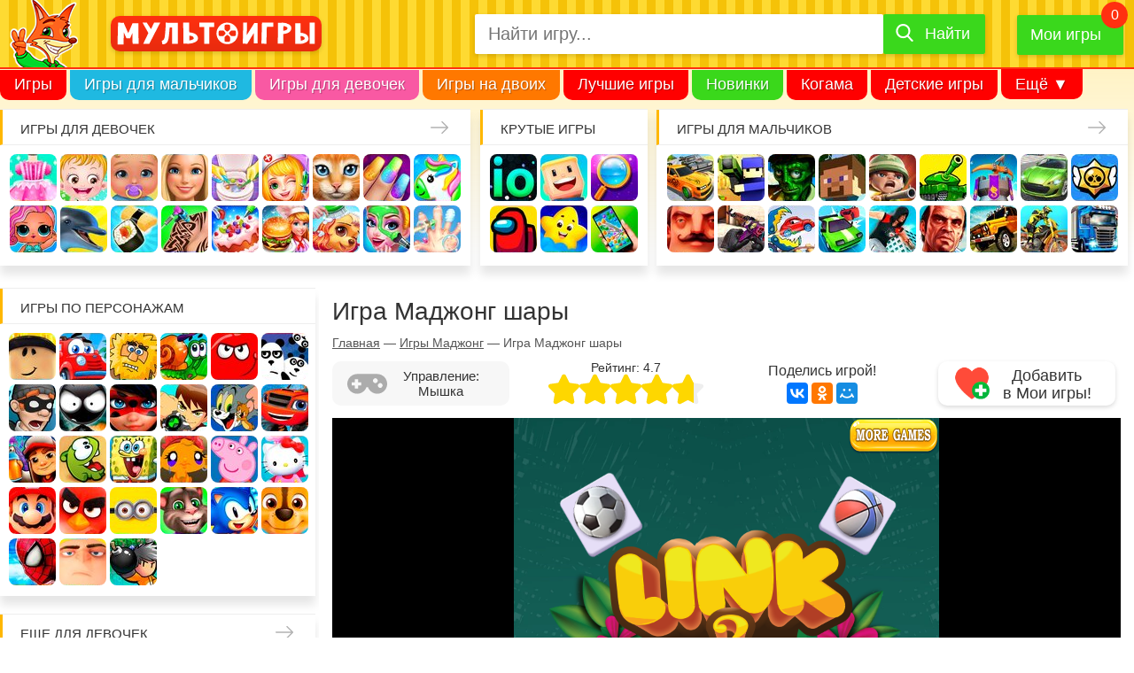

--- FILE ---
content_type: text/html; charset=UTF-8
request_url: https://multoigri.ru/game/igra-madzhong-shary
body_size: 15221
content:
<!doctype html>
<html prefix="og: https://ogp.me/ns#" lang="ru-RU" dir="ltr">
<head>

<meta http-equiv="Content-Type" content="text/html; charset=utf-8" />
<meta name="viewport" content="width=device-width, initial-scale=1" />
<title>Игра Маджонг шары - играть онлайн бесплатно</title>
<meta name="description" content="Игра Маджонг шары — интересные головоломки Коннект, в которых вам понадобится искать на время пары одинаковых мячей для удаления с поля." />
<meta name="keywords" content="Маджонг шары, головоломки, шарики, мячи, логическая, онлайн игра, коннект" />
<meta property="og:title" content="Игра Маджонг шары - играть онлайн бесплатно" />
<meta property="og:url" content="https://multoigri.ru/game/igra-madzhong-shary" />
<meta property="og:description" content="Игра Маджонг шары — интересные головоломки Коннект, в которых вам понадобится искать на время пары одинаковых мячей для удаления с поля." />
<meta property="og:image" content="https://multoigri.ru/images/game/icon-list/igra-madzhong-shary.jpg" />
<meta property="og:locale" content="ru_RU"/>
<meta property="og:type" content="game">
 
<meta property="og:site_name" content="Multoigri.ru">
<meta name="theme-color" content="#fc663b">
<meta name="application-name" content="Multoigri.ru" lang="ru"/>
<link href="/favicon.ico" rel="icon" type="image/png" />
<link rel="icon" type="image/png" sizes="32x32" href="/favicon-32.png"/>
<link rel="icon" type="image/png" sizes="16x16" href="/favicon-16.png"/>
<link rel="apple-touch-icon" sizes="76x76" href="/apple-touch-icon-76.png"/>
<link rel="apple-touch-icon" sizes="120x120" href="/apple-touch-icon-120.png"/>
<link rel="apple-touch-icon" sizes="152x152" href="/apple-touch-icon-152.png"/>
<link rel="apple-touch-icon" sizes="180x180" href="/apple-touch-icon-180.png"/>
<link rel="mask-icon" href="/images/mask-icon.svg" color="fc663b"/>
<link href="/css/desktop.min.css?v=008" rel="stylesheet" type="text/css" />
<link href="/css/sprites-900.css?v=551" rel="preload" as="style" onload="this.onload=null;this.rel='stylesheet'" media="screen and (min-width: 900px)" />
<link href="/css/sprites-1600.css?v=551" rel="preload" as="style" onload="this.onload=null;this.rel='stylesheet'" media="screen and (min-width: 1600px)" />
<noscript><link rel="stylesheet" href="/css/sprites-900.css?v=551" media="screen and (min-width: 900px)"></noscript>
<noscript><link rel="stylesheet" href="/css/sprites-1600.css?v=551" media="screen and (min-width: 1600px)"></noscript>
<link rel="manifest" href="/manifest.json">
<link rel="canonical" href="https://multoigri.ru/game/igra-madzhong-shary" />
<link rel="chrome-webstore-item" href="https://chrome.google.com/webstore/detail/omjegdcmafdnffbbekhopocfogmlaeeh" />

<link rel="preconnect" href="https://www.google-analytics.com">
<link rel="preconnect" href="https://cdn.jsdelivr.net">
<link rel="preconnect" href="https://mc.yandex.ru">
<link rel="preconnect" href="https://mc.webvisor.org">
<link rel="preconnect" href="https://yastatic.net">

<!-- Yandex.RTB -->
<script>window.yaContextCb=window.yaContextCb||[]</script>
<script src="https://yandex.ru/ads/system/context.js" async></script></head>
<body itemscope itemtype="https://schema.org/VideoGame">		
	<div id="wrapper">	
			<header>
				<div id="header">
											<div class="header_main_container">
								<div id="header_main">
									<div class="header_main_container1">
										<div id="mobile_icon_menu">
											<div class="header-menu-open"><span></span></div>
										</div>
										<div id="header_logo">
											<a href="/" title="Онлайн игры с персонажами любимых мультиков">
												<img src="/css/images/logo-rus-4.svg" alt="Мультоигры.ру" width="250" height="29" />
											</a>
										</div>
										<div id="mobile_icon_search">
											<span><i class="icon-search"></i></span>
										</div>
									</div>
									<div class="header_main_container2">
										<div id="header_search">
											<form enctype="multipart/form-data" class="form-search-container" itemprop="potentialAction" itemscope itemtype="https://schema.org/SearchAction" id="yw1" action="/search?" method="get"><meta content="https://multoigri.ru/search?text={query}" itemprop="target">

<div class="form-search">
<input maxlength="50" class="form-control top-search-field" placeholder="Найти игру..." name="text" itemprop="query" id="top-search-field" type="text" />	
<label for="top-search-field" id="top-search-field-label">Найти игру</label>
<button type="submit"><span>Найти</span></button>
</div>
</form>										</div>					
										<div id="header_my_games" class="header-favorite-game">
											<a href="/mygames" title="Мои игры">Мои игры</a>
											<span></span>
											<div class="favorite-game-cart--container"><div class="favorite-game-cart--content"></div></div>
										</div>		
									</div>
								</div>
							
						</div>
						<nav id="menu" itemscope itemtype="https://schema.org/SiteNavigationElement">
							<meta itemprop="name" content="Navigation Menu">
							<ul>
								<li class="menu_item first_menu_item mi1"><a itemprop="url" href="/">Игры</a></li>
								<li class="menu_item mi2"><a itemprop="url" href="/igri-dlya-malchikov">Игры для мальчиков</a></li>
								<li class="menu_item mi3"><a itemprop="url" href="/igri-dlya-devochek">Игры для девочек</a></li>
								<li class="menu_item mi4"><a itemprop="url" href="/igri-na-dvoih">Игры на двоих</a></li>
								<li class="menu_item mi5"><a itemprop="url" href="/best-games">Лучшие игры</a></li>
								<li class="menu_item mi6"><a itemprop="url" href="/igri-novinki">Новинки</a></li>
								<li class="menu_item mi7"><a itemprop="url" href="/igri-kogama">Когама</a></li>
								<li class="menu_item mi8"><a itemprop="url" href="/igri-detskie-igri">Детские игры</a></li>
								<li class="menu_item mi9"><a itemprop="url" href="/ogon-i-voda">Огонь и вода</a></li>
								<li class="menu_item mi10"><a itemprop="url" href="/igri-villi">Вилли</a></li>
								<li class="menu_item mi11"><a itemprop="url" href="/igri-krasniy-shar">Красный Шар</a></li>
								<li class="menu_item mi12"><a itemprop="url" href="/igri-mashinki">Машинки</a></li>
								<li class="menu_item mi_last"><span>Ещё &#9660;</span>
									<ul>
										<!-- noindex -->
										<li class="menu_item mi_sub1"><a href="/igri-novinki">Новинки</a></li>
										<li class="menu_item mi_sub2"><a href="/igri-kogama">Когама</a></li>
										<li class="menu_item mi_sub3"><a href="/igri-detskie-igri">Детские игры</a></li>
										<li class="menu_item mi_sub4"><a href="/ogon-i-voda">Огонь и вода</a></li>
										<li class="menu_item mi_sub5"><a href="/igri-villi">Вилли</a></li>
										<li class="menu_item mi_sub6"><a href="/igri-krasniy-shar">Красный Шар</a></li>
										<li class="menu_item mi_sub7"><a href="/igri-mashinki">Машинки</a></li>
										<!-- /noindex -->
										<li class="menu_item"><a href="/igri-gybka-bob">Губка Боб</a></li>
										<li class="menu_item"><a href="/igri-razvivaushie">Развивающие</a></li>
										<li class="menu_item"><a href="/igri-io">ИО</a></li>
										<li class="menu_item"><a href="/igri-pazli">Пазлы</a></li>
										<li class="menu_item"><a href="/igri-koshka-anzhela">Кошка Анжела</a></li>
									</ul>
								</li>
							</ul>
						</nav>
									</div>
			</header>
			<aside id="top_blocks">
				<nav class="top_block_1"><span class="top_block-title"><a href="/igri-dlya-devochek" title="Игры для девочек">Игры для девочек</a></span><div class="top_block-content"><a href="/igri-odevalki" title="Игры Одевалки" class="bl_t_icon top_block_icon_1">Одевалки</a> <a href="/igri-heizel" title="Игры Малышка Хейзел" class="bl_t_icon top_block_icon_2">Малышка Хейзел</a> <a href="/igri-uhod-za-malishami" title="Игры Уход за малышами" class="bl_t_icon top_block_icon_3">Уход за малышами</a> <a href="/igri-barbi" title="Игры Барби" class="bl_t_icon top_block_icon_4">Барби</a> <a href="/igri-yborka" title="Игры Уборка" class="bl_t_icon top_block_icon_5">Уборка</a> <a href="/igri-doktor" title="Игры Доктор" class="bl_t_icon top_block_icon_6">Доктор</a> <a href="/igri-koshki" title="Игры Кошки" class="bl_t_icon top_block_icon_7">Кошки</a> <a href="/igri-manikur" title="Игры Маникюр" class="bl_t_icon top_block_icon_8">Маникюр</a> <a href="/igri-edinorogi" title="Игры Единороги" class="bl_t_icon top_block_icon_9">Единороги</a> <a href="/igri-kukly-lol" title="Игры Куклы Лол" class="bl_t_icon top_block_icon_10">Куклы Лол</a> <a href="/igri-pro-delfinov" title="Игры Про дельфинов" class="bl_t_icon top_block_icon_11">Про дельфинов</a> <a href="/igri-kulinariya" title="Игры Кулинария" class="bl_t_icon top_block_icon_12">Кулинария</a> <a href="/igri-tatuirovki" title="Игры Татуировки" class="bl_t_icon top_block_icon_13">Татуировки</a> <a href="/igri-torti" title="Игры Торты" class="bl_t_icon top_block_icon_14">Торты</a> <a href="/igri-gotovim-edu" title="Игры Готовим еду" class="bl_t_icon top_block_icon_15">Готовим еду</a> <a href="/igri-uhod-za-zhivotnimi" title="Игры Уход за животными" class="bl_t_icon top_block_icon_16">Уход за животными</a> <a href="/igri-salon-krasoti" title="Игры Салон красоты" class="bl_t_icon top_block_icon_17">Салон красоты</a> <a href="/igri-operaciya" title="Игры Операция" class="bl_t_icon top_block_icon_18">Операция</a> <a href="/igri-makiyazh" title="Игры Макияж" class="bl_t_icon top_block_icon_19">Макияж</a> <a href="/igri-moda" title="Игры Мода" class="bl_t_icon top_block_icon_20">Мода</a> </div></nav> <nav class="top_block_2"><span class="top_block-title"><span>Крутые игры</span></span><div class="top_block-content"><a href="/igri-io" title="Игры io" class="bl_t_icon top_block_icon_1">io</a> <a href="/igri-kogama" title="Игры Когама" class="bl_t_icon top_block_icon_2">Когама</a> <a href="/igri-poisk-predmetov" title="Игры Поиск предметов" class="bl_t_icon top_block_icon_3">Поиск предметов</a> <a href="/among-us" title="Игры Амонг Ас" class="bl_t_icon top_block_icon_4">Амонг Ас</a> <a href="/igri-detskie-igri" title="Игры Детские игры" class="bl_t_icon top_block_icon_5">Детские игры</a> <a href="/igri-na-telefon" title="Игры На телефон" class="bl_t_icon top_block_icon_6">На телефон</a> </div></nav> <nav class="top_block_3"><span class="top_block-title"><a href="/igri-dlya-malchikov" title="Игры для мальчиков">Игры для мальчиков</a></span><div class="top_block-content"><a href="/igri-gonki" title="Игры Гонки" class="bl_t_icon top_block_icon_1">Гонки</a> <a href="/igri-strelyalki" title="Игры Стрелялки" class="bl_t_icon top_block_icon_2">Стрелялки</a> <a href="/igri-zombi" title="Игры Зомби" class="bl_t_icon top_block_icon_3">Зомби</a> <a href="/igri-minecraft" title="Игры Майнкрафт" class="bl_t_icon top_block_icon_4">Майнкрафт</a> <a href="/igri-soldati" title="Игры Солдаты" class="bl_t_icon top_block_icon_5">Солдаты</a> <a href="/igri-tanki" title="Игры Танки" class="bl_t_icon top_block_icon_6">Танки</a> <a href="/igri-zazhita-zamka" title="Игры Защита замка" class="bl_t_icon top_block_icon_7">Защита замка</a> <a href="/igri-mashini" title="Игры Машины" class="bl_t_icon top_block_icon_8">Машины</a> <a href="/igri-brawl-stars" title="Игры Браво Старс" class="bl_t_icon top_block_icon_9">Браво Старс</a> <a href="/igri-privet-sosed" title="Игры Привет сосед" class="bl_t_icon top_block_icon_10">Привет сосед</a> <a href="/igri-shooteri" title="Игры Шутеры" class="bl_t_icon top_block_icon_11">Шутеры</a> <a href="/igri-mashina-est-mashinu" title="Игры Машина ест машину" class="bl_t_icon top_block_icon_12">Машина ест машину</a> <a href="/igri-mashinki" title="Игры Машинки" class="bl_t_icon top_block_icon_13">Машинки</a> <a href="/igri-parkur" title="Игры Паркур" class="bl_t_icon top_block_icon_14">Паркур</a> <a href="/igri-gta" title="Игры ГТА" class="bl_t_icon top_block_icon_15">ГТА</a> <a href="/igri-dzhipi" title="Игры Джипы" class="bl_t_icon top_block_icon_16">Джипы</a> <a href="/igri-motocikli" title="Игры Мотоциклы" class="bl_t_icon top_block_icon_17">Мотоциклы</a> <a href="/igri-gryzoviki" title="Игры Грузовики" class="bl_t_icon top_block_icon_18">Грузовики</a> <a href="/igri-hot-wheels" title="Игры Хот Вилс" class="bl_t_icon top_block_icon_19">Хот Вилс</a> <a href="/igri-policiya" title="Игры Полиция" class="bl_t_icon top_block_icon_20">Полиция</a> </div></nav> <nav class="top_block_4"></nav> 			</aside>
			<div id="page">
				<aside id="sidebar" itemscope itemtype="https://schema.org/WPSideBar">
	<nav class="sidebar_block sidebar_block_1"><span class="sidebar_block-title"><span>Игры по персонажам</span></span><div class="sidebar_block-gamelist_no_sprite"><a href="/igri-roblox" title="Игры Роблокс" class="bl_s_icon sidebar_block_icon_1">Роблокс</a> <a href="/igri-villi" title="Игры Вилли" class="bl_s_icon sidebar_block_icon_2">Вилли</a> <a href="/igri-adam-i-eva" title="Игры Адам и Ева" class="bl_s_icon sidebar_block_icon_3">Адам и Ева</a> <a href="/igri-ylitka" title="Игры Улитка Боб" class="bl_s_icon sidebar_block_icon_4">Улитка Боб</a> <a href="/igri-krasniy-shar" title="Игры Красный шар" class="bl_s_icon sidebar_block_icon_5">Красный шар</a> <a href="/igri-pandy/igri-3-pandy" title="Игры 3 панды" class="bl_s_icon sidebar_block_icon_6">3 панды</a> <a href="/igri-vorishka-bob" title="Игры Воришка Боб" class="bl_s_icon sidebar_block_icon_7">Воришка Боб</a> <a href="/igri-stickman" title="Игры Стикмен" class="bl_s_icon sidebar_block_icon_8">Стикмен</a> <a href="/igri-ledy-bug" title="Игры Леди Баг и супер кот" class="bl_s_icon sidebar_block_icon_9">Леди Баг и супер кот</a> <a href="/igri-ben-10" title="Игры Бен 10" class="bl_s_icon sidebar_block_icon_10">Бен 10</a> <a href="/igri-tom-i-jerri" title="Игры Том и Джерри" class="bl_s_icon sidebar_block_icon_11">Том и Джерри</a> <a href="/igri-vspish-i-chudo-mashinki" title="Игры Вспыш и чудо-машинки" class="bl_s_icon sidebar_block_icon_12">Вспыш и чудо-машинки</a> <a href="/igri-subway-surfers" title="Игры Сабвей Серф" class="bl_s_icon sidebar_block_icon_13">Сабвей Серф</a> <a href="/igri-am-nyam" title="Игры Ам Ням" class="bl_s_icon sidebar_block_icon_14">Ам Ням</a> <a href="/igri-gybka-bob" title="Игры Губка Боб" class="bl_s_icon sidebar_block_icon_15">Губка Боб</a> <a href="/igri-obezyanki/igri-schastlivaya-obezyanka" title="Игры Счастливая обезьянка" class="bl_s_icon sidebar_block_icon_16">Счастливая обезьянка</a> <a href="/igri-svinka-pepa" title="Игры Свинка Пеппа" class="bl_s_icon sidebar_block_icon_17">Свинка Пеппа</a> <a href="/igri-hello-kitty" title="Игры Хелло Китти" class="bl_s_icon sidebar_block_icon_18">Хелло Китти</a> <a href="/igri-mario" title="Игры Марио" class="bl_s_icon sidebar_block_icon_19">Марио</a> <a href="/igri-angry-birds" title="Игры Angry Birds" class="bl_s_icon sidebar_block_icon_20">Angry Birds</a> <a href="/igri-gadkii-ya/igri-minioni" title="Игры Миньоны" class="bl_s_icon sidebar_block_icon_21">Миньоны</a> <a href="/igri-govoryashii-kot" title="Игры Говорящий кот" class="bl_s_icon sidebar_block_icon_22">Говорящий кот</a> <a href="/igri-sonic" title="Игры Соник" class="bl_s_icon sidebar_block_icon_23">Соник</a> <a href="/igri-shenyachiy-patrul" title="Игры Щенячий патруль" class="bl_s_icon sidebar_block_icon_24">Щенячий патруль</a> <a href="/igri-chelovek-pauk" title="Игры Человек паук" class="bl_s_icon sidebar_block_icon_25">Человек паук</a> <a href="/igri-gadkii-ya" title="Игры Гадкий Я" class="bl_s_icon sidebar_block_icon_26">Гадкий Я</a> <a href="/igri-bomberi" title="Игры Бомберы" class="bl_s_icon sidebar_block_icon_27">Бомберы</a> </div></nav><nav class="sidebar_block sidebar_block_2"><span class="sidebar_block-title"><a href="/igri-dlya-devochek" title="Еще для девочек">Еще для девочек</a></span><div class="sidebar_block-gamelist_no_sprite"><a href="/igri-winx" title="Игры Винкс" class="bl_s_icon sidebar_block_icon_1">Винкс</a> <a href="/igri-shkola" title="Игры Школа" class="bl_s_icon sidebar_block_icon_2">Школа</a> <a href="/igri-loshadi" title="Игры Лошади" class="bl_s_icon sidebar_block_icon_3">Лошади</a> <a href="/igri-raskrasski" title="Игры Раскраски" class="bl_s_icon sidebar_block_icon_4">Раскраски</a> <a href="/igri-nyanya" title="Игры Няня" class="bl_s_icon sidebar_block_icon_5">Няня</a> <a href="/igri-mama" title="Игры Мама" class="bl_s_icon sidebar_block_icon_6">Мама</a> <a href="/igri-bolnica" title="Игры Больница" class="bl_s_icon sidebar_block_icon_7">Больница</a> <a href="/igri-pricheski" title="Игры Причёски" class="bl_s_icon sidebar_block_icon_8">Причёски</a> <a href="/igri-princessi" title="Игры Принцессы" class="bl_s_icon sidebar_block_icon_9">Принцессы</a> <a href="/igri-parikmaherskaya" title="Игры Парикмахерская" class="bl_s_icon sidebar_block_icon_10">Парикмахерская</a> <a href="/igri-rysalochka" title="Игры Русалочка" class="bl_s_icon sidebar_block_icon_11">Русалочка</a> <a href="/igri-kafe" title="Игры Кафе" class="bl_s_icon sidebar_block_icon_12">Кафе</a> <a href="/igri-magazin" title="Игры Магазин" class="bl_s_icon sidebar_block_icon_13">Магазин</a> <a href="/igri-koshka-anzhela" title="Игры Кошка Анжела" class="bl_s_icon sidebar_block_icon_14">Кошка Анжела</a> <a href="/igri-svadba" title="Игры Свадьба" class="bl_s_icon sidebar_block_icon_15">Свадьба</a> <a href="/igri-holodnoe-serdce" title="Игры Холодное сердце" class="bl_s_icon sidebar_block_icon_16">Холодное сердце</a> <a href="/igri-shkola-monstrov" title="Игры Школа монстров" class="bl_s_icon sidebar_block_icon_17">Школа монстров</a> <a href="/igri-rysalki" title="Игры Русалки" class="bl_s_icon sidebar_block_icon_18">Русалки</a> <a href="/igri-ferma" title="Игры Ферма" class="bl_s_icon sidebar_block_icon_19">Ферма</a> <a href="/igri-poni" title="Игры Пони" class="bl_s_icon sidebar_block_icon_20">Пони</a> <a href="/igri-beremennye" title="Игры Беременные" class="bl_s_icon sidebar_block_icon_21">Беременные</a> <a href="/igri-odevalki-princess-disneya" title="Игры Одевалки Принцесс Диснея" class="bl_s_icon sidebar_block_icon_22">Одевалки Принцесс Диснея</a> <a href="/igri-papini-dochki" title="Игры Папины дочки" class="bl_s_icon sidebar_block_icon_23">Папины дочки</a> <a href="/igri-novii-god" title="Игры Новый год" class="bl_s_icon sidebar_block_icon_24">Новый год</a> <a href="/igri-peredelki" title="Игры Переделки" class="bl_s_icon sidebar_block_icon_25">Переделки</a> <a href="/igri-povar" title="Игры Повар" class="bl_s_icon sidebar_block_icon_26">Повар</a> <a href="/igri-lechit-zubi" title="Игры Лечить зубы" class="bl_s_icon sidebar_block_icon_27">Лечить зубы</a> <a href="/igri-pro-zhivotnih" title="Игры Про животных" class="bl_s_icon sidebar_block_icon_28">Про животных</a> <a href="/igri-dlya-devochek/dlya-devochek-4-let" title="Игры Для девочек 4 лет" class="bl_s_icon sidebar_block_icon_29">Для девочек 4 лет</a> <a href="/igri-dlya-devochek/dlya-devochek-5-let" title="Игры Для девочек 5 лет" class="bl_s_icon sidebar_block_icon_30">Для девочек 5 лет</a> <a href="/igri-dlya-devochek/dlya-devochek-6-let" title="Игры Для девочек 6 лет" class="bl_s_icon sidebar_block_icon_31">Для девочек 6 лет</a> <a href="/igri-dlya-devochek/dlya-devochek-7-let" title="Игры Для девочек 7 лет" class="bl_s_icon sidebar_block_icon_32">Для девочек 7 лет</a> <a href="/igri-dlya-devochek/dlya-devochek-8-let" title="Игры Для девочек 8 лет" class="bl_s_icon sidebar_block_icon_33">Для девочек 8 лет</a> <a href="/igri-dlya-devochek/dlya-devochek-9-let" title="Игры Для девочек 9 лет" class="bl_s_icon sidebar_block_icon_34">Для девочек 9 лет</a> <a href="/igri-dlya-devochek/dlya-devochek-10-let" title="Игры Для девочек 10 лет" class="bl_s_icon sidebar_block_icon_35">Для девочек 10 лет</a> </div></nav><nav class="sidebar_block sidebar_block_3"><span class="sidebar_block-title"><a href="/igri-dlya-malchikov" title="Еще для мальчиков">Еще для мальчиков</a></span><div class="sidebar_block-gamelist"><a href="/igri-parkovka" title="Игры Парковка" class="bl_s_icon_no_sprite"><img src="/css/images/placeholder-image-white.png" data-src="/images/page/icon-block/igri-parkovka.jpg" data-srcset="/images/page/icon-block-2x/igri-parkovka.jpg 2x" alt="Игры Парковка" title="Игры Парковка" width="53" height="53" class="lazy" /></a> <a href="/igri-gonki/igri-gonki-dlya-malchikov" title="Игры Гонки для мальчиков" class="bl_s_icon_no_sprite"><img src="/css/images/placeholder-image-white.png" data-src="/images/page/icon-block/igri-gonki-dlya-malchikov.jpg" data-srcset="/images/page/icon-block-2x/igri-gonki-dlya-malchikov.jpg 2x" alt="Игры Гонки для мальчиков" title="Игры Гонки для мальчиков" width="53" height="53" class="lazy" /></a> <a href="/igri-voina" title="Игры Война" class="bl_s_icon_no_sprite"><img src="/css/images/placeholder-image-white.png" data-src="/images/page/icon-block/igri-voina.jpg" data-srcset="/images/page/icon-block-2x/igri-voina.jpg 2x" alt="Игры Война" title="Игры Война" width="53" height="53" class="lazy" /></a> <a href="/igri-minecraft/igri-kraft" title="Игры Крафт" class="bl_s_icon_no_sprite"><img src="/css/images/placeholder-image-white.png" data-src="/images/page/icon-block/igri-kraft.jpg" data-srcset="/images/page/icon-block-2x/igri-kraft.jpg 2x" alt="Игры Крафт" title="Игры Крафт" width="53" height="53" class="lazy" /></a> <a href="/igri-strelba-iz-luka" title="Игры Стрельба из лука" class="bl_s_icon_no_sprite"><img src="/css/images/placeholder-image-white.png" data-src="/images/page/icon-block/igri-strelba-iz-luka.jpg" data-srcset="/images/page/icon-block-2x/igri-strelba-iz-luka.jpg 2x" alt="Игры Стрельба из лука" title="Игры Стрельба из лука" width="53" height="53" class="lazy" /></a> <a href="/igri-ricari" title="Игры Рыцари" class="bl_s_icon_no_sprite"><img src="/css/images/placeholder-image-white.png" data-src="/images/page/icon-block/igri-ricari.jpg" data-srcset="/images/page/icon-block-2x/igri-ricari.jpg 2x" alt="Игры Рыцари" title="Игры Рыцари" width="53" height="53" class="lazy" /></a> <a href="/igri-sniper" title="Игры Снайпер" class="bl_s_icon_no_sprite"><img src="/css/images/placeholder-image-white.png" data-src="/images/page/icon-block/igri-sniper.jpg" data-srcset="/images/page/icon-block-2x/igri-sniper.jpg 2x" alt="Игры Снайпер" title="Игры Снайпер" width="53" height="53" class="lazy" /></a> <a href="/igri-traktori" title="Игры Тракторы" class="bl_s_icon_no_sprite"><img src="/css/images/placeholder-image-white.png" data-src="/images/page/icon-block/igri-traktori.jpg" data-srcset="/images/page/icon-block-2x/igri-traktori.jpg 2x" alt="Игры Тракторы" title="Игры Тракторы" width="53" height="53" class="lazy" /></a> <a href="/igri-dalnoboishiki" title="Игры Дальнобойщики" class="bl_s_icon_no_sprite"><img src="/css/images/placeholder-image-white.png" data-src="/images/page/icon-block/igri-dalnoboishiki.jpg" data-srcset="/images/page/icon-block-2x/igri-dalnoboishiki.jpg 2x" alt="Игры Дальнобойщики" title="Игры Дальнобойщики" width="53" height="53" class="lazy" /></a> <a href="/igri-gonki/igri-gonki-na-vyzhivanie" title="Игры Гонки на выживание" class="bl_s_icon_no_sprite"><img src="/css/images/placeholder-image-white.png" data-src="/images/page/icon-block/igri-gonki-na-vyzhivanie.jpg" data-srcset="/images/page/icon-block-2x/igri-gonki-na-vyzhivanie.jpg 2x" alt="Игры Гонки на выживание" title="Игры Гонки на выживание" width="53" height="53" class="lazy" /></a> <a href="/igri-futbol" title="Игры Футбол" class="bl_s_icon_no_sprite"><img src="/css/images/placeholder-image-white.png" data-src="/images/page/icon-block/igri-futbol.jpg" data-srcset="/images/page/icon-block-2x/igri-futbol.jpg 2x" alt="Игры Футбол" title="Игры Футбол" width="53" height="53" class="lazy" /></a> <a href="/igri-basketbol" title="Игры Баскетбол" class="bl_s_icon_no_sprite"><img src="/css/images/placeholder-image-white.png" data-src="/images/page/icon-block/igri-basketbol.jpg" data-srcset="/images/page/icon-block-2x/igri-basketbol.jpg 2x" alt="Игры Баскетбол" title="Игры Баскетбол" width="53" height="53" class="lazy" /></a> <a href="/igri-hokkey" title="Игры Хоккей" class="bl_s_icon_no_sprite"><img src="/css/images/placeholder-image-white.png" data-src="/images/page/icon-block/igri-hokkey.jpg" data-srcset="/images/page/icon-block-2x/igri-hokkey.jpg 2x" alt="Игры Хоккей" title="Игры Хоккей" width="53" height="53" class="lazy" /></a> <a href="/igri-vizhivanie" title="Игры Выживание" class="bl_s_icon_no_sprite"><img src="/css/images/placeholder-image-white.png" data-src="/images/page/icon-block/igri-vizhivanie.jpg" data-srcset="/images/page/icon-block-2x/igri-vizhivanie.jpg 2x" alt="Игры Выживание" title="Игры Выживание" width="53" height="53" class="lazy" /></a> <a href="/igri-ohota" title="Игры Охота" class="bl_s_icon_no_sprite"><img src="/css/images/placeholder-image-white.png" data-src="/images/page/icon-block/igri-ohota.jpg" data-srcset="/images/page/icon-block-2x/igri-ohota.jpg 2x" alt="Игры Охота" title="Игры Охота" width="53" height="53" class="lazy" /></a> <a href="/igri-ribalka" title="Игры Рыбалка" class="bl_s_icon_no_sprite"><img src="/css/images/placeholder-image-white.png" data-src="/images/page/icon-block/igri-ribalka.jpg" data-srcset="/images/page/icon-block-2x/igri-ribalka.jpg 2x" alt="Игры Рыбалка" title="Игры Рыбалка" width="53" height="53" class="lazy" /></a> <a href="/igri-poezda" title="Игры Поезда" class="bl_s_icon_no_sprite"><img src="/css/images/placeholder-image-white.png" data-src="/images/page/icon-block/igri-poezda.jpg" data-srcset="/images/page/icon-block-2x/igri-poezda.jpg 2x" alt="Игры Поезда" title="Игры Поезда" width="53" height="53" class="lazy" /></a> <a href="/igri-lego" title="Игры Лего" class="bl_s_icon_no_sprite"><img src="/css/images/placeholder-image-white.png" data-src="/images/page/icon-block/igri-lego.jpg" data-srcset="/images/page/icon-block-2x/igri-lego.jpg 2x" alt="Игры Лего" title="Игры Лего" width="53" height="53" class="lazy" /></a> <a href="/igri-roboti" title="Игры Роботы" class="bl_s_icon_no_sprite"><img src="/css/images/placeholder-image-white.png" data-src="/images/page/icon-block/igri-roboti.jpg" data-srcset="/images/page/icon-block-2x/igri-roboti.jpg 2x" alt="Игры Роботы" title="Игры Роботы" width="53" height="53" class="lazy" /></a> <a href="/igri-minecraft-zombi-apokalipsis" title="Игры Майнкрафт Зомби Апокалипсис" class="bl_s_icon_no_sprite"><img src="/css/images/placeholder-image-white.png" data-src="/images/page/icon-block/igri-minecraft-zombi-apokalipsis.jpg" data-srcset="/images/page/icon-block-2x/igri-minecraft-zombi-apokalipsis.jpg 2x" alt="Игры Майнкрафт Зомби Апокалипсис" title="Игры Майнкрафт Зомби Апокалипсис" width="53" height="53" class="lazy" /></a> <a href="/igri-tachki" title="Игры Тачки" class="bl_s_icon_no_sprite"><img src="/css/images/placeholder-image-white.png" data-src="/images/page/icon-block/igri-tachki.jpg" data-srcset="/images/page/icon-block-2x/igri-tachki.jpg 2x" alt="Игры Тачки" title="Игры Тачки" width="53" height="53" class="lazy" /></a> </div></nav><nav class="sidebar_block sidebar_block_4"><span class="sidebar_block-title"><span>Развивающие игры</span></span><div class="sidebar_block-gamelist"><a href="/igri-tri-v-ryad" title="Игры Три в ряд" class="bl_s_icon_no_sprite"><img src="/css/images/placeholder-image-white.png" data-src="/images/page/icon-block/igri-tri-v-ryad.jpg" data-srcset="/images/page/icon-block-2x/igri-tri-v-ryad.jpg 2x" alt="Игры Три в ряд" title="Игры Три в ряд" width="53" height="53" class="lazy" /></a> <a href="/igri-logicheskie" title="Игры Логические" class="bl_s_icon_no_sprite"><img src="/css/images/placeholder-image-white.png" data-src="/images/page/icon-block/igri-logicheskie.jpg" data-srcset="/images/page/icon-block-2x/igri-logicheskie.jpg 2x" alt="Игры Логические" title="Игры Логические" width="53" height="53" class="lazy" /></a> <a href="/igri-pazli" title="Игры Пазлы" class="bl_s_icon_no_sprite"><img src="/css/images/placeholder-image-white.png" data-src="/images/page/icon-block/igri-pazli.jpg" data-srcset="/images/page/icon-block-2x/igri-pazli.jpg 2x" alt="Игры Пазлы" title="Игры Пазлы" width="53" height="53" class="lazy" /></a> <a href="/igri-golovolomki" title="Игры Головоломки" class="bl_s_icon_no_sprite"><img src="/css/images/placeholder-image-white.png" data-src="/images/page/icon-block/igri-golovolomki.jpg" data-srcset="/images/page/icon-block-2x/igri-golovolomki.jpg 2x" alt="Игры Головоломки" title="Игры Головоломки" width="53" height="53" class="lazy" /></a> <a href="/igri-madjong" title="Игры Маджонг" class="bl_s_icon_no_sprite"><img src="/css/images/placeholder-image-white.png" data-src="/images/page/icon-block/igri-madjong.jpg" data-srcset="/images/page/icon-block-2x/igri-madjong.jpg 2x" alt="Игры Маджонг" title="Игры Маджонг" width="53" height="53" class="lazy" /></a> <a href="/igri-shahmati" title="Игры Шахматы" class="bl_s_icon_no_sprite"><img src="/css/images/placeholder-image-white.png" data-src="/images/page/icon-block/igri-shahmati.jpg" data-srcset="/images/page/icon-block-2x/igri-shahmati.jpg 2x" alt="Игры Шахматы" title="Игры Шахматы" width="53" height="53" class="lazy" /></a> <a href="/igri-shashki" title="Игры Шашки" class="bl_s_icon_no_sprite"><img src="/css/images/placeholder-image-white.png" data-src="/images/page/icon-block/igri-shashki.jpg" data-srcset="/images/page/icon-block-2x/igri-shashki.jpg 2x" alt="Игры Шашки" title="Игры Шашки" width="53" height="53" class="lazy" /></a> <a href="/igri-strategii" title="Игры Стратегии" class="bl_s_icon_no_sprite"><img src="/css/images/placeholder-image-white.png" data-src="/images/page/icon-block/igri-strategii.jpg" data-srcset="/images/page/icon-block-2x/igri-strategii.jpg 2x" alt="Игры Стратегии" title="Игры Стратегии" width="53" height="53" class="lazy" /></a> <a href="/igri-matemetika" title="Игры Математика" class="bl_s_icon_no_sprite"><img src="/css/images/placeholder-image-white.png" data-src="/images/page/icon-block/igri-matemetika.jpg" data-srcset="/images/page/icon-block-2x/igri-matemetika.jpg 2x" alt="Игры Математика" title="Игры Математика" width="53" height="53" class="lazy" /></a> <a href="/igri-tablica-umnozheniya" title="Игры Таблица Умножения" class="bl_s_icon_no_sprite"><img src="/css/images/placeholder-image-white.png" data-src="/images/page/icon-block/igri-tablica-umnozheniya.jpg" data-srcset="/images/page/icon-block-2x/igri-tablica-umnozheniya.jpg 2x" alt="Игры Таблица Умножения" title="Игры Таблица Умножения" width="53" height="53" class="lazy" /></a> </div></nav><nav class="sidebar_block sidebar_block_5"><span class="sidebar_block-title"><a href="/igri-detskie-igri" title="Детские игры">Детские игры</a></span><div class="sidebar_block-gamelist"><a href="/igri-detskie-igri" title="Игры Детские игры" class="bl_s_icon_no_sprite"><img src="/css/images/placeholder-image-white.png" data-src="/images/page/icon-block/igri-detskie-igri.jpg" data-srcset="/images/page/icon-block-2x/igri-detskie-igri.jpg 2x" alt="Игры Детские игры" title="Игры Детские игры" width="53" height="53" class="lazy" /></a> <a href="/igri-dlya-malishei" title="Игры Для малышей" class="bl_s_icon_no_sprite"><img src="/css/images/placeholder-image-white.png" data-src="/images/page/icon-block/igri-dlya-malishei.jpg" data-srcset="/images/page/icon-block-2x/igri-dlya-malishei.jpg 2x" alt="Игры Для малышей" title="Игры Для малышей" width="53" height="53" class="lazy" /></a> <a href="/igri-naidi-otlichiya" title="Игры Найди отличия" class="bl_s_icon_no_sprite"><img src="/css/images/placeholder-image-white.png" data-src="/images/page/icon-block/igri-naidi-otlichiya.jpg" data-srcset="/images/page/icon-block-2x/igri-naidi-otlichiya.jpg 2x" alt="Игры Найди отличия" title="Игры Найди отличия" width="53" height="53" class="lazy" /></a> <a href="/igri-risovalki" title="Игры Рисовалки" class="bl_s_icon_no_sprite"><img src="/css/images/placeholder-image-white.png" data-src="/images/page/icon-block/igri-risovalki.jpg" data-srcset="/images/page/icon-block-2x/igri-risovalki.jpg 2x" alt="Игры Рисовалки" title="Игры Рисовалки" width="53" height="53" class="lazy" /></a> <a href="/igri-kubiki" title="Игры Кубики" class="bl_s_icon_no_sprite"><img src="/css/images/placeholder-image-white.png" data-src="/images/page/icon-block/igri-kubiki.jpg" data-srcset="/images/page/icon-block-2x/igri-kubiki.jpg 2x" alt="Игры Кубики" title="Игры Кубики" width="53" height="53" class="lazy" /></a> <a href="/igri-strelyalki/igri-detskie-strelyalki" title="Игры Детские стрелялки" class="bl_s_icon_no_sprite"><img src="/css/images/placeholder-image-white.png" data-src="/images/page/icon-block/igri-detskie-strelyalki.jpg" data-srcset="/images/page/icon-block-2x/igri-detskie-strelyalki.jpg 2x" alt="Игры Детские стрелялки" title="Игры Детские стрелялки" width="53" height="53" class="lazy" /></a> <a href="/igri-razvivaushie" title="Игры Развивающие" class="bl_s_icon_no_sprite"><img src="/css/images/placeholder-image-white.png" data-src="/images/page/icon-block/igri-razvivaushie.jpg" data-srcset="/images/page/icon-block-2x/igri-razvivaushie.jpg 2x" alt="Игры Развивающие" title="Игры Развивающие" width="53" height="53" class="lazy" /></a> </div></nav><nav class="sidebar_block sidebar_block_6"><span class="sidebar_block-title"><a href="/igri-na-dvoih" title="Игры на двоих">Игры на двоих</a></span><div class="sidebar_block-gamelist"><a href="/igri-na-dvoih" title="Игры На двоих" class="bl_s_icon_no_sprite"><img src="/css/images/placeholder-image-white.png" data-src="/images/page/icon-block/igri-na-dvoih.jpg" data-srcset="/images/page/icon-block-2x/igri-na-dvoih.jpg 2x" alt="Игры На двоих" title="Игры На двоих" width="53" height="53" class="lazy" /></a> <a href="/igri-na-dvoih-dlya-malchikov" title="Игры На двоих для мальчиков" class="bl_s_icon_no_sprite"><img src="/css/images/placeholder-image-white.png" data-src="/images/page/icon-block/igri-na-dvoih-dlya-malchikov.jpg" data-srcset="/images/page/icon-block-2x/igri-na-dvoih-dlya-malchikov.jpg 2x" alt="Игры На двоих для мальчиков" title="Игры На двоих для мальчиков" width="53" height="53" class="lazy" /></a> <a href="/igri-na-dvoih-dlya-devochek" title="Игры На двоих для девочек" class="bl_s_icon_no_sprite"><img src="/css/images/placeholder-image-white.png" data-src="/images/page/icon-block/igri-na-dvoih-dlya-devochek.jpg" data-srcset="/images/page/icon-block-2x/igri-na-dvoih-dlya-devochek.jpg 2x" alt="Игры На двоих для девочек" title="Игры На двоих для девочек" width="53" height="53" class="lazy" /></a> <a href="/igri-gonki/igri-gonki-na-dvoih" title="Игры Гонки на двоих" class="bl_s_icon_no_sprite"><img src="/css/images/placeholder-image-white.png" data-src="/images/page/icon-block/igri-gonki-na-dvoih.jpg" data-srcset="/images/page/icon-block-2x/igri-gonki-na-dvoih.jpg 2x" alt="Игры Гонки на двоих" title="Игры Гонки на двоих" width="53" height="53" class="lazy" /></a> <a href="/igri-pobeg/igri-na-dvoih-pobeg" title="Игры На двоих побег" class="bl_s_icon_no_sprite"><img src="/css/images/placeholder-image-white.png" data-src="/images/page/icon-block/igri-na-dvoih-pobeg.jpg" data-srcset="/images/page/icon-block-2x/igri-na-dvoih-pobeg.jpg 2x" alt="Игры На двоих побег" title="Игры На двоих побег" width="53" height="53" class="lazy" /></a> <a href="/igri-na-dvoih/igri-brodilki-na-dvoih" title="Игры Бродилки на двоих" class="bl_s_icon_no_sprite"><img src="/css/images/placeholder-image-white.png" data-src="/images/page/icon-block/igri-brodilki-na-dvoih.jpg" data-srcset="/images/page/icon-block-2x/igri-brodilki-na-dvoih.jpg 2x" alt="Игры Бродилки на двоих" title="Игры Бродилки на двоих" width="53" height="53" class="lazy" /></a> <a href="/igri-na-dvoih/igri-draki-na-dvoih" title="Игры Драки на двоих" class="bl_s_icon_no_sprite"><img src="/css/images/placeholder-image-white.png" data-src="/images/page/icon-block/igri-draki-na-dvoih.jpg" data-srcset="/images/page/icon-block-2x/igri-draki-na-dvoih.jpg 2x" alt="Игры Драки на двоих" title="Игры Драки на двоих" width="53" height="53" class="lazy" /></a> </div></nav><nav class="sidebar_block sidebar_block_7"><span class="sidebar_block-title"><span>Другие игры</span></span><div class="sidebar_block-gamelist"><a href="/igri-shariki-strelyalki" title="Игры Шарики Стрелялки" class="bl_s_icon_no_sprite"><img src="/css/images/placeholder-image-white.png" data-src="/images/page/icon-block/igri-shariki-strelyalki.jpg" data-srcset="/images/page/icon-block-2x/igri-shariki-strelyalki.jpg 2x" alt="Игры Шарики Стрелялки" title="Игры Шарики Стрелялки" width="53" height="53" class="lazy" /></a> <a href="/igri-pobeg" title="Игры Побег" class="bl_s_icon_no_sprite"><img src="/css/images/placeholder-image-white.png" data-src="/images/page/icon-block/igri-pobeg.jpg" data-srcset="/images/page/icon-block-2x/igri-pobeg.jpg 2x" alt="Игры Побег" title="Игры Побег" width="53" height="53" class="lazy" /></a> <a href="/igri-na-troih" title="Игры На троих" class="bl_s_icon_no_sprite"><img src="/css/images/placeholder-image-white.png" data-src="/images/page/icon-block/igri-na-troih.jpg" data-srcset="/images/page/icon-block-2x/igri-na-troih.jpg 2x" alt="Игры На троих" title="Игры На троих" width="53" height="53" class="lazy" /></a> <a href="/igri-3d" title="Игры 3Д игры" class="bl_s_icon_no_sprite"><img src="/css/images/placeholder-image-white.png" data-src="/images/page/icon-block/igri-3d.jpg" data-srcset="/images/page/icon-block-2x/igri-3d.jpg 2x" alt="Игры 3Д игры" title="Игры 3Д игры" width="53" height="53" class="lazy" /></a> <a href="/igri-dinozavri" title="Игры Динозавры" class="bl_s_icon_no_sprite"><img src="/css/images/placeholder-image-white.png" data-src="/images/page/icon-block/igri-dinozavri.jpg" data-srcset="/images/page/icon-block-2x/igri-dinozavri.jpg 2x" alt="Игры Динозавры" title="Игры Динозавры" width="53" height="53" class="lazy" /></a> <a href="/igri-slizario" title="Игры Слизарио" class="bl_s_icon_no_sprite"><img src="/css/images/placeholder-image-white.png" data-src="/images/page/icon-block/igri-slizario.jpg" data-srcset="/images/page/icon-block-2x/igri-slizario.jpg 2x" alt="Игры Слизарио" title="Игры Слизарио" width="53" height="53" class="lazy" /></a> <a href="/igri-pro-sobak" title="Игры Про собак" class="bl_s_icon_no_sprite"><img src="/css/images/placeholder-image-white.png" data-src="/images/page/icon-block/igri-pro-sobak.jpg" data-srcset="/images/page/icon-block-2x/igri-pro-sobak.jpg 2x" alt="Игры Про собак" title="Игры Про собак" width="53" height="53" class="lazy" /></a> <a href="/igri-naidi-vihod" title="Игры Найди выход" class="bl_s_icon_no_sprite"><img src="/css/images/placeholder-image-white.png" data-src="/images/page/icon-block/igri-naidi-vihod.jpg" data-srcset="/images/page/icon-block-2x/igri-naidi-vihod.jpg 2x" alt="Игры Найди выход" title="Игры Найди выход" width="53" height="53" class="lazy" /></a> <a href="/igri-shariki" title="Игры Шарики" class="bl_s_icon_no_sprite"><img src="/css/images/placeholder-image-white.png" data-src="/images/page/icon-block/igri-shariki.jpg" data-srcset="/images/page/icon-block-2x/igri-shariki.jpg 2x" alt="Игры Шарики" title="Игры Шарики" width="53" height="53" class="lazy" /></a> <a href="/igri-na-odnogo" title="Игры Игры на 1" class="bl_s_icon_no_sprite"><img src="/css/images/placeholder-image-white.png" data-src="/images/page/icon-block/igri-na-odnogo.jpg" data-srcset="/images/page/icon-block-2x/igri-na-odnogo.jpg 2x" alt="Игры Игры на 1" title="Игры Игры на 1" width="53" height="53" class="lazy" /></a> <a href="/igri-morskoj-boj" title="Игры Морской бой" class="bl_s_icon_no_sprite"><img src="/css/images/placeholder-image-white.png" data-src="/images/page/icon-block/igri-morskoj-boj.jpg" data-srcset="/images/page/icon-block-2x/igri-morskoj-boj.jpg 2x" alt="Игры Морской бой" title="Игры Морской бой" width="53" height="53" class="lazy" /></a> <a href="/igri-kartochnie" title="Игры Карточные" class="bl_s_icon_no_sprite"><img src="/css/images/placeholder-image-white.png" data-src="/images/page/icon-block/igri-kartochnie.jpg" data-srcset="/images/page/icon-block-2x/igri-kartochnie.jpg 2x" alt="Игры Карточные" title="Игры Карточные" width="53" height="53" class="lazy" /></a> <a href="/igri-klikeri" title="Игры Кликеры" class="bl_s_icon_no_sprite"><img src="/css/images/placeholder-image-white.png" data-src="/images/page/icon-block/igri-klikeri.jpg" data-srcset="/images/page/icon-block-2x/igri-klikeri.jpg 2x" alt="Игры Кликеры" title="Игры Кликеры" width="53" height="53" class="lazy" /></a> <a href="/igri-krestiki-noliki" title="Игры Крестики Нолики" class="bl_s_icon_no_sprite"><img src="/css/images/placeholder-image-white.png" data-src="/images/page/icon-block/igri-krestiki-noliki.jpg" data-srcset="/images/page/icon-block-2x/igri-krestiki-noliki.jpg 2x" alt="Игры Крестики Нолики" title="Игры Крестики Нолики" width="53" height="53" class="lazy" /></a> <a href="/igri-stroit-doma" title="Игры Строить дома" class="bl_s_icon_no_sprite"><img src="/css/images/placeholder-image-white.png" data-src="/images/page/icon-block/igri-stroit-doma.jpg" data-srcset="/images/page/icon-block-2x/igri-stroit-doma.jpg 2x" alt="Игры Строить дома" title="Игры Строить дома" width="53" height="53" class="lazy" /></a> <a href="/igri-klassnie" title="Игры Классные " class="bl_s_icon_no_sprite"><img src="/css/images/placeholder-image-white.png" data-src="/images/page/icon-block/igri-klassnie.jpg" data-srcset="/images/page/icon-block-2x/igri-klassnie.jpg 2x" alt="Игры Классные " title="Игры Классные " width="53" height="53" class="lazy" /></a> <a href="/igri-bilyard" title="Игры Бильярд" class="bl_s_icon_no_sprite"><img src="/css/images/placeholder-image-white.png" data-src="/images/page/icon-block/igri-bilyard.jpg" data-srcset="/images/page/icon-block-2x/igri-bilyard.jpg 2x" alt="Игры Бильярд" title="Игры Бильярд" width="53" height="53" class="lazy" /></a> <a href="/igri-chelovechki" title="Игры Человечки" class="bl_s_icon_no_sprite"><img src="/css/images/placeholder-image-white.png" data-src="/images/page/icon-block/igri-chelovechki.jpg" data-srcset="/images/page/icon-block-2x/igri-chelovechki.jpg 2x" alt="Игры Человечки" title="Игры Человечки" width="53" height="53" class="lazy" /></a> <a href="/igri-zmeyka" title="Игры Змейка" class="bl_s_icon_no_sprite"><img src="/css/images/placeholder-image-white.png" data-src="/images/page/icon-block/igri-zmeyka.jpg" data-srcset="/images/page/icon-block-2x/igri-zmeyka.jpg 2x" alt="Игры Змейка" title="Игры Змейка" width="53" height="53" class="lazy" /></a> <a href="/igri-komnaty/igri-vyhod-is-komnaty" title="Игры Выход из комнаты" class="bl_s_icon_no_sprite"><img src="/css/images/placeholder-image-white.png" data-src="/images/page/icon-block/igri-vyhod-is-komnaty.jpg" data-srcset="/images/page/icon-block-2x/igri-vyhod-is-komnaty.jpg 2x" alt="Игры Выход из комнаты" title="Игры Выход из комнаты" width="53" height="53" class="lazy" /></a> <a href="/igri-mini" title="Игры Мини" class="bl_s_icon_no_sprite"><img src="/css/images/placeholder-image-white.png" data-src="/images/page/icon-block/igri-mini.jpg" data-srcset="/images/page/icon-block-2x/igri-mini.jpg 2x" alt="Игры Мини" title="Игры Мини" width="53" height="53" class="lazy" /></a> <a href="/igri-labirinti" title="Игры Лабиринты" class="bl_s_icon_no_sprite"><img src="/css/images/placeholder-image-white.png" data-src="/images/page/icon-block/igri-labirinti.jpg" data-srcset="/images/page/icon-block-2x/igri-labirinti.jpg 2x" alt="Игры Лабиринты" title="Игры Лабиринты" width="53" height="53" class="lazy" /></a> <a href="/igri-brodilki" title="Игры Бродилки" class="bl_s_icon_no_sprite"><img src="/css/images/placeholder-image-white.png" data-src="/images/page/icon-block/igri-brodilki.jpg" data-srcset="/images/page/icon-block-2x/igri-brodilki.jpg 2x" alt="Игры Бродилки" title="Игры Бродилки" width="53" height="53" class="lazy" /></a> <a href="/igri-arcadi" title="Игры Аркады" class="bl_s_icon_no_sprite"><img src="/css/images/placeholder-image-white.png" data-src="/images/page/icon-block/igri-arcadi.jpg" data-srcset="/images/page/icon-block-2x/igri-arcadi.jpg 2x" alt="Игры Аркады" title="Игры Аркады" width="53" height="53" class="lazy" /></a> <a href="/igri-pobeg/igri-pobeg-iz-turmi" title="Игры Побег из тюрьмы" class="bl_s_icon_no_sprite"><img src="/css/images/placeholder-image-white.png" data-src="/images/page/icon-block/igri-pobeg-iz-turmi.jpg" data-srcset="/images/page/icon-block-2x/igri-pobeg-iz-turmi.jpg 2x" alt="Игры Побег из тюрьмы" title="Игры Побег из тюрьмы" width="53" height="53" class="lazy" /></a> <a href="/igri-zuma" title="Игры Зума" class="bl_s_icon_no_sprite"><img src="/css/images/placeholder-image-white.png" data-src="/images/page/icon-block/igri-zuma.jpg" data-srcset="/images/page/icon-block-2x/igri-zuma.jpg 2x" alt="Игры Зума" title="Игры Зума" width="53" height="53" class="lazy" /></a> <a href="/igri-begalki" title="Игры Бегалки" class="bl_s_icon_no_sprite"><img src="/css/images/placeholder-image-white.png" data-src="/images/page/icon-block/igri-begalki.jpg" data-srcset="/images/page/icon-block-2x/igri-begalki.jpg 2x" alt="Игры Бегалки" title="Игры Бегалки" width="53" height="53" class="lazy" /></a> <a href="/igri-geometry-dash" title="Игры Геометрия даш" class="bl_s_icon_no_sprite"><img src="/css/images/placeholder-image-white.png" data-src="/images/page/icon-block/igri-geometry-dash.jpg" data-srcset="/images/page/icon-block-2x/igri-geometry-dash.jpg 2x" alt="Игры Геометрия даш" title="Игры Геометрия даш" width="53" height="53" class="lazy" /></a> <a href="/igri-anime" title="Игры Аниме" class="bl_s_icon_no_sprite"><img src="/css/images/placeholder-image-white.png" data-src="/images/page/icon-block/igri-anime.jpg" data-srcset="/images/page/icon-block-2x/igri-anime.jpg 2x" alt="Игры Аниме" title="Игры Аниме" width="53" height="53" class="lazy" /></a> <a href="/igri-minecraft/igri-mini-igri-minecraft" title="Игры Мини Майнкрафт" class="bl_s_icon_no_sprite"><img src="/css/images/placeholder-image-white.png" data-src="/images/page/icon-block/igri-mini-igri-minecraft.jpg" data-srcset="/images/page/icon-block-2x/igri-mini-igri-minecraft.jpg 2x" alt="Игры Мини Майнкрафт" title="Игры Мини Майнкрафт" width="53" height="53" class="lazy" /></a> <a href="/igri-drugie" title="Игры Другие игры" class="bl_s_icon_no_sprite"><img src="/css/images/placeholder-image-white.png" data-src="/images/page/icon-block/igri-drugie.jpg" data-srcset="/images/page/icon-block-2x/igri-drugie.jpg 2x" alt="Игры Другие игры" title="Игры Другие игры" width="53" height="53" class="lazy" /></a> <a href="/igri-simulyatori" title="Игры Симуляторы" class="bl_s_icon_no_sprite"><img src="/css/images/placeholder-image-white.png" data-src="/images/page/icon-block/igri-simulyatori.jpg" data-srcset="/images/page/icon-block-2x/igri-simulyatori.jpg 2x" alt="Игры Симуляторы" title="Игры Симуляторы" width="53" height="53" class="lazy" /></a> </div></nav></aside>
<div id="content">
		
	<script>var wg_loader_width = "100%"; var wg_loader_display_ads = false; var wgSlidingAd = false; var wgGameName= "Маджонг шары играть онлайн"; var wgGameContainerID = "game-embed-container"; </script>	
	
<main>
					
		<h1 itemprop="name" class="content-title game-title">Игра Маджонг шары</h1>
		
		<div id="crumbs">
	<ul class="crumbslinks" itemscope itemtype="https://schema.org/BreadcrumbList">
		<li itemprop="itemListElement" itemscope itemtype="https://schema.org/ListItem">
			<a href="https://multoigri.ru" itemprop="item"><span itemprop="name">Главная</span></a>
			<span class="divider"> &mdash; </span>
			<meta itemprop="position" content="1">
		</li>	
 
		<li itemprop="itemListElement" itemscope itemtype="https://schema.org/ListItem">
			<a href="/igri-madjong" itemprop="item"><span itemprop="name">Игры Маджонг</span></a>
			<span class="divider"> &mdash; </span>
			<meta itemprop="position" content="2">
		</li>
	 
		<li itemprop="itemListElement" itemscope itemtype="https://schema.org/ListItem" class="active">
			<span itemprop="name">Игра Маджонг шары</span>
			<meta itemprop="position" content="3">
			<link itemprop="item" href="/game/igra-madzhong-shary" />
		</li>
	</ul>
</div>			
		<div class="game_top_info">
			<div class="game_top_info_item_1">	
				<div class="game_top_info_item_1_container">
					<span>Управление:<br/>Мышка</span> 
				</div>
			</div>
			<div class="game_top_info_item_2">
				<div class="rating_widget_container">
	<span id="rating_message"></span>
	<span itemprop="aggregateRating" itemscope itemtype="https://schema.org/AggregateRating">
		Рейтинг: <span itemprop="ratingValue">4.7</span>
		<meta itemprop="ratingCount" content="11" />
		<span id="ratingElementId">33705</span>
		<span id="ratingPoints">52</span>
		<span id="ratingCount">11</span>
		<span id="ratingElementType">game</span>
	</span>				
	<div class="rating_widget_stars">
		<div class="rating_widget_stars_rating" style="width: 94%;"></div>
		<span class="rating_star rating_star_1"></span>
		<span class="rating_star rating_star_2"></span>
		<span class="rating_star rating_star_3"></span>
		<span class="rating_star rating_star_4"></span>
		<span class="rating_star rating_star_5"></span>
	</div>					
</div>					
			</div>
			<div class="game_top_info_item_3">
				<span class="sw_title">Поделись игрой!</span>
				<div class="ya-share2" data-services="vkontakte,odnoklassniki,moimir,collections" data-counter data-image="https://multoigri.ru/images/game/icon-list/igra-madzhong-shary.jpg" data-description="Игра Маджонг шары — интересные головоломки Коннект, в которых вам понадобится искать на время пары одинаковых мячей для удаления с поля." data-title="Игра Маджонг шары - Играть Онлайн!" data-url="https://multoigri.ru/game/igra-madzhong-shary"></div>
			</div>
			<div class="game_top_info_item_4"></div>
		</div>
		
				
				
		<div class="game-container js-game-container">	
			<div class="game-fullscreen-close js-game-close" style="display:none;">
				<div>Закрыть</div>
		    </div>
			<div id="game_code" class="game-embed-container "> 
				<iframe width="480" height="720" src=" https://html5.gamemonetize.co/e9fir5ay6qx8olc3c88c4pu7mjbyc6ia/" allowtransparency="true" id="gameFrame" name="gameFrame" allownetworking="internal" title="Link 2 Balls"></iframe> 
			</div>
		</div>
	
		
		<div class="game_bottom_info ">
		<div class="game_bottom_info_item_1">
			<a href="/game/igra-pasha-mazhdong" title="Предыдущая игра" rel="prev">Предыдущая игра</a>	
		</div>
		<div class="game_bottom_info_item_2">
			<span>Игра не работает?</span>
		</div>
		<div class="game_bottom_info_item_3">
			<span>На весь экран</span>
		</div>
		<div class="game_bottom_info_item_4">
			<span>Мне нравится</span>
		</div>
		<div class="game_bottom_info_item_5">
			<a href="/game/igra-madzhong-konfetnyj" title="Следующая игра" rel="next">Следующая игра</a>		</div>
	</div>
	
		
	<div id="game_description">
			
			<img class="game_description_img" itemprop="image" src="/images/game/icon-list/igra-madzhong-shary.jpg" srcset="/images/game/icon-list/igra-madzhong-shary.jpg 2x" alt="Игра Маджонг шары" title="Игра Маджонг шары" width="85" height="85" />
			
		<div itemprop="description"><p>Игра «Маджонг шары» «Link 2 Balls» — интересные головоломки «Коннект», в которых вам понадобится искать на время пары одинаковых мячей для удаления с поля. Чтобы начать игру, жмите стрелку. На экране в ряды выкладываются кости маджонга, украшенные рисунками шаров. Это могут быть шары для боулинга, бильярда и прочие. Действуйте по правилам «Коннекта». Ищите парные блоки, расположенные по соседству. Удаляйте идентичные плитки, которые можно соединить одной линией, делающей не более двух поворотов под прямым углом. Если не осталось больше ходов, щелкайте на стрелки в правом углу для перемешивания. Для получения подсказки используйте лупу. Очистите поле маджонга, чтобы перейти на новый уровень. </p></div> 
		<div style="clear: both;"></div>           
	</div>
	
	<meta itemprop="applicationCategory" content="Game">
	<meta itemprop="operatingSystem" content="LINUX | WINDOWS | MACOS">
	
	<div class="game_tags" itemscope itemtype="https://schema.org/applicationSubCategory"><a href="/igri-shariki-strelyalki" title="Игры Шарики Стрелялки">Шарики Стрелялки</a><a href="/igri-helix-jump" title="Игры Хеликс Джамп">Хеликс Джамп</a><a href="/igri-tri-v-ryad" title="Игры Три в ряд">Три в ряд</a><a href="/igri-krasniy-shar" title="Игры Красный шар">Красный шар</a><a href="/igri-bilyard" title="Игры Бильярд">Бильярд</a><a href="/igri-zuma" title="Игры Зума">Зума</a><a href="/igri-madjong" title="Игры Маджонг">Маджонг</a><a href="/igri-labirinti" title="Игры Лабиринты">Лабиринты</a><a href="/igri-golovolomki" title="Игры Головоломки">Головоломки</a><a href="/igri-mini" title="Игры Мини">Мини</a><a href="/igri-shariki" title="Игры Шарики">Шарики</a></div>	
		
	
			<section class="related">            
			<h2>Похожие игры</h2>
			<div class="games-list" itemscope itemtype="https://schema.org/ItemList">
	
		<meta itemprop="numberOfItems" content="18" />
							<a href="/game/igra-rozhdestvenskie-plitki-2" title="Игра Рождественские плитки 2" class="games-list_game-link" itemprop="itemListElement" itemscope itemtype="https://schema.org/ListItem">
				<link itemprop="url" href="/game/igra-rozhdestvenskie-plitki-2" />
				<meta itemprop="position" content="1" />
					<img src="/css/images/placeholder-image-white.png" data-src="/images/game/icon-list/igra-rozhdestvenskie-plitki-2.jpg" data-srcset="/images/game/icon-list-2x/igra-rozhdestvenskie-plitki-2.jpg 2x" alt="Игра Рождественские плитки 2" title="Игра Рождественские плитки 2" class="games-list_game-link_img  lazy" width="170" height="170" />
								<span class="games-list_game-link_play-button">Играть</span>
				
									<span class="games-list_game-link_title" itemprop="name">Рождественские плитки 2</span>
							</a>
								<a href="/game/igra-madzhong-dimensions" title="Игра Маджонг Дименсионс" class="games-list_game-link" itemprop="itemListElement" itemscope itemtype="https://schema.org/ListItem">
				<link itemprop="url" href="/game/igra-madzhong-dimensions" />
				<meta itemprop="position" content="2" />
					<img src="/css/images/placeholder-image-white.png" data-src="/images/game/icon-list/igra-madzhong-dimensions.jpg" data-srcset="/images/game/icon-list-2x/igra-madzhong-dimensions.jpg 2x" alt="Игра Маджонг Дименсионс" title="Игра Маджонг Дименсионс" class="games-list_game-link_img  lazy" width="170" height="170" />
								<span class="games-list_game-link_play-button">Играть</span>
				
									<span class="games-list_game-link_title" itemprop="name">Маджонг Дименсионс</span>
							</a>
								<a href="/game/igra-cepochki-madzhonga" title="Игра Цепочки маджонга" class="games-list_game-link" itemprop="itemListElement" itemscope itemtype="https://schema.org/ListItem">
				<link itemprop="url" href="/game/igra-cepochki-madzhonga" />
				<meta itemprop="position" content="3" />
					<img src="/css/images/placeholder-image-white.png" data-src="/images/game/icon-list/igra-cepochki-madzhonga.jpg" data-srcset="/images/game/icon-list-2x/igra-cepochki-madzhonga.jpg 2x" alt="Игра Цепочки маджонга" title="Игра Цепочки маджонга" class="games-list_game-link_img  lazy" width="170" height="170" />
								<span class="games-list_game-link_play-button">Играть</span>
				
									<span class="games-list_game-link_title" itemprop="name">Цепочки маджонга</span>
							</a>
								<a href="/game/igra-madzhong-mastera-kuvana" title="Игра Маджонг мастера Кувана" class="games-list_game-link" itemprop="itemListElement" itemscope itemtype="https://schema.org/ListItem">
				<link itemprop="url" href="/game/igra-madzhong-mastera-kuvana" />
				<meta itemprop="position" content="4" />
					<img src="/css/images/placeholder-image-white.png" data-src="/images/game/icon-list/igra-madzhong-mastera-kuvana.jpg" data-srcset="/images/game/icon-list-2x/igra-madzhong-mastera-kuvana.jpg 2x" alt="Игра Маджонг мастера Кувана" title="Игра Маджонг мастера Кувана" class="games-list_game-link_img  lazy" width="170" height="170" />
								<span class="games-list_game-link_play-button">Играть</span>
				
									<span class="games-list_game-link_title" itemprop="name">Маджонг мастера Кувана</span>
							</a>
								<a href="/game/igra-kitaiskaya-igra-madjong" title="Игра Китайская маджонг" class="games-list_game-link" itemprop="itemListElement" itemscope itemtype="https://schema.org/ListItem">
				<link itemprop="url" href="/game/igra-kitaiskaya-igra-madjong" />
				<meta itemprop="position" content="5" />
					<img src="/css/images/placeholder-image-white.png" data-src="/images/game/icon-list/igra-kitaiskaya-igra-madjong.jpg" data-srcset="/images/game/icon-list-2x/igra-kitaiskaya-igra-madjong.jpg 2x" alt="Игра Китайская маджонг" title="Игра Китайская маджонг" class="games-list_game-link_img  lazy" width="170" height="170" />
								<span class="games-list_game-link_play-button">Играть</span>
				
									<span class="games-list_game-link_title" itemprop="name">Китайская маджонг</span>
							</a>
								<a href="/game/igra-madjong-soliter" title="Игра Маджонг солитер" class="games-list_game-link" itemprop="itemListElement" itemscope itemtype="https://schema.org/ListItem">
				<link itemprop="url" href="/game/igra-madjong-soliter" />
				<meta itemprop="position" content="6" />
					<img src="/css/images/placeholder-image-white.png" data-src="/images/game/icon-list/igra-madjong-soliter.jpg" data-srcset="/images/game/icon-list-2x/igra-madjong-soliter.jpg 2x" alt="Игра Маджонг солитер" title="Игра Маджонг солитер" class="games-list_game-link_img  lazy" width="170" height="170" />
								<span class="games-list_game-link_play-button">Играть</span>
				
									<span class="games-list_game-link_title" itemprop="name">Маджонг солитер</span>
							</a>
								<a href="/game/igra-konfetnye-golovolomki" title="Игра Конфетные головоломки" class="games-list_game-link" itemprop="itemListElement" itemscope itemtype="https://schema.org/ListItem">
				<link itemprop="url" href="/game/igra-konfetnye-golovolomki" />
				<meta itemprop="position" content="7" />
					<img src="/css/images/placeholder-image-white.png" data-src="/images/game/icon-list/igra-konfetnye-golovolomki.jpg" data-srcset="/images/game/icon-list-2x/igra-konfetnye-golovolomki.jpg 2x" alt="Игра Конфетные головоломки" title="Игра Конфетные головоломки" class="games-list_game-link_img  lazy" width="170" height="170" />
								<span class="games-list_game-link_play-button">Играть</span>
				
									<span class="games-list_game-link_title" itemprop="name">Конфетные головоломки</span>
							</a>
								<a href="/game/igra-sady-madjonga" title="Игра Сады маджонга" class="games-list_game-link" itemprop="itemListElement" itemscope itemtype="https://schema.org/ListItem">
				<link itemprop="url" href="/game/igra-sady-madjonga" />
				<meta itemprop="position" content="8" />
					<img src="/css/images/placeholder-image-white.png" data-src="/images/game/icon-list/igra-sady-madjonga.jpg" data-srcset="/images/game/icon-list-2x/igra-sady-madjonga.jpg 2x" alt="Игра Сады маджонга" title="Игра Сады маджонга" class="games-list_game-link_img  lazy" width="170" height="170" />
								<span class="games-list_game-link_play-button">Играть</span>
				
									<span class="games-list_game-link_title" itemprop="name">Сады маджонга</span>
							</a>
								<a href="/game/igra-korol-madzhonga" title="Игра Король маджонга" class="games-list_game-link" itemprop="itemListElement" itemscope itemtype="https://schema.org/ListItem">
				<link itemprop="url" href="/game/igra-korol-madzhonga" />
				<meta itemprop="position" content="9" />
					<img src="/css/images/placeholder-image-white.png" data-src="/images/game/icon-list/igra-korol-madzhonga.jpg" data-srcset="/images/game/icon-list-2x/igra-korol-madzhonga.jpg 2x" alt="Игра Король маджонга" title="Игра Король маджонга" class="games-list_game-link_img  lazy" width="170" height="170" />
								<span class="games-list_game-link_play-button">Играть</span>
				
									<span class="games-list_game-link_title" itemprop="name">Король маджонга</span>
							</a>
								<a href="/game/igra-nasekomye-madzhong-delyuks" title="Игра Насекомые: маджонг делюкс" class="games-list_game-link" itemprop="itemListElement" itemscope itemtype="https://schema.org/ListItem">
				<link itemprop="url" href="/game/igra-nasekomye-madzhong-delyuks" />
				<meta itemprop="position" content="10" />
					<img src="/css/images/placeholder-image-white.png" data-src="/images/game/icon-list/igra-nasekomye-madzhong-delyuks.jpg" data-srcset="/images/game/icon-list-2x/igra-nasekomye-madzhong-delyuks.jpg 2x" alt="Игра Насекомые: маджонг делюкс" title="Игра Насекомые: маджонг делюкс" class="games-list_game-link_img  lazy" width="170" height="170" />
								<span class="games-list_game-link_play-button">Играть</span>
				
									<span class="games-list_game-link_title" itemprop="name">Насекомые: маджонг делюкс</span>
							</a>
								<a href="/game/igra-madzhong-sad-babochek" title="Игра Маджонг сад бабочек" class="games-list_game-link" itemprop="itemListElement" itemscope itemtype="https://schema.org/ListItem">
				<link itemprop="url" href="/game/igra-madzhong-sad-babochek" />
				<meta itemprop="position" content="11" />
					<img src="/css/images/placeholder-image-white.png" data-src="/images/game/icon-list/igra-madzhong-sad-babochek.jpg" data-srcset="/images/game/icon-list-2x/igra-madzhong-sad-babochek.jpg 2x" alt="Игра Маджонг сад бабочек" title="Игра Маджонг сад бабочек" class="games-list_game-link_img  lazy" width="170" height="170" />
								<span class="games-list_game-link_play-button">Играть</span>
				
									<span class="games-list_game-link_title" itemprop="name">Маджонг сад бабочек</span>
							</a>
								<a href="/game/igra-pet-connect" title="Игра Pet Connect" class="games-list_game-link" itemprop="itemListElement" itemscope itemtype="https://schema.org/ListItem">
				<link itemprop="url" href="/game/igra-pet-connect" />
				<meta itemprop="position" content="12" />
					<img src="/css/images/placeholder-image-white.png" data-src="/images/game/icon-list/igra-pet-connect.jpg" data-srcset="/images/game/icon-list-2x/igra-pet-connect.jpg 2x" alt="Игра Pet Connect" title="Игра Pet Connect" class="games-list_game-link_img  lazy" width="170" height="170" />
								<span class="games-list_game-link_play-button">Играть</span>
				
									<span class="games-list_game-link_title" itemprop="name">Pet Connect</span>
							</a>
								<a href="/game/igra-magic-madjong" title="Игра Магический маджонг" class="games-list_game-link" itemprop="itemListElement" itemscope itemtype="https://schema.org/ListItem">
				<link itemprop="url" href="/game/igra-magic-madjong" />
				<meta itemprop="position" content="13" />
					<img src="/css/images/placeholder-image-white.png" data-src="/images/game/icon-list/igra-magic-madjong.jpg" data-srcset="/images/game/icon-list-2x/igra-magic-madjong.jpg 2x" alt="Игра Магический маджонг" title="Игра Магический маджонг" class="games-list_game-link_img  lazy" width="170" height="170" />
								<span class="games-list_game-link_play-button">Играть</span>
				
									<span class="games-list_game-link_title" itemprop="name">Магический маджонг</span>
							</a>
								<a href="/game/igra-shisen-sho" title="Игра Shisen-Sho" class="games-list_game-link" itemprop="itemListElement" itemscope itemtype="https://schema.org/ListItem">
				<link itemprop="url" href="/game/igra-shisen-sho" />
				<meta itemprop="position" content="14" />
					<img src="/css/images/placeholder-image-white.png" data-src="/images/game/icon-list/igra-shisen-sho.jpg" data-srcset="/images/game/icon-list-2x/igra-shisen-sho.jpg 2x" alt="Игра Shisen-Sho" title="Игра Shisen-Sho" class="games-list_game-link_img  lazy" width="170" height="170" />
								<span class="games-list_game-link_play-button">Играть</span>
				
									<span class="games-list_game-link_title" itemprop="name">Shisen-Sho</span>
							</a>
								<a href="/game/igra-3d-madzhong" title="Игра 3Д маджонг" class="games-list_game-link" itemprop="itemListElement" itemscope itemtype="https://schema.org/ListItem">
				<link itemprop="url" href="/game/igra-3d-madzhong" />
				<meta itemprop="position" content="15" />
					<img src="/css/images/placeholder-image-white.png" data-src="/images/game/icon-list/igra-3d-madzhong.jpg" data-srcset="/images/game/icon-list-2x/igra-3d-madzhong.jpg 2x" alt="Игра 3Д маджонг" title="Игра 3Д маджонг" class="games-list_game-link_img  lazy" width="170" height="170" />
								<span class="games-list_game-link_play-button">Играть</span>
				
									<span class="games-list_game-link_title" itemprop="name">3Д маджонг</span>
							</a>
								<a href="/game/igra-madzhong-derevnya" title="Игра Маджонг деревня" class="games-list_game-link" itemprop="itemListElement" itemscope itemtype="https://schema.org/ListItem">
				<link itemprop="url" href="/game/igra-madzhong-derevnya" />
				<meta itemprop="position" content="16" />
					<img src="/css/images/placeholder-image-white.png" data-src="/images/game/icon-list/igra-madzhong-derevnya.jpg" data-srcset="/images/game/icon-list-2x/igra-madzhong-derevnya.jpg 2x" alt="Игра Маджонг деревня" title="Игра Маджонг деревня" class="games-list_game-link_img  lazy" width="170" height="170" />
								<span class="games-list_game-link_play-button">Играть</span>
				
									<span class="games-list_game-link_title" itemprop="name">Маджонг деревня</span>
							</a>
								<a href="/game/igra-velikij-madzhong" title="Игра Великий маджонг" class="games-list_game-link" itemprop="itemListElement" itemscope itemtype="https://schema.org/ListItem">
				<link itemprop="url" href="/game/igra-velikij-madzhong" />
				<meta itemprop="position" content="17" />
					<img src="/css/images/placeholder-image-white.png" data-src="/images/game/icon-list/igra-velikij-madzhong.jpg" data-srcset="/images/game/icon-list-2x/igra-velikij-madzhong.jpg 2x" alt="Игра Великий маджонг" title="Игра Великий маджонг" class="games-list_game-link_img  new-game-border lazy" width="170" height="170" />
				<span class="games-list_game-link_label-new"></span>				<span class="games-list_game-link_play-button">Играть</span>
				
									<span class="games-list_game-link_title" itemprop="name">Великий маджонг</span>
							</a>
								<a href="/game/igra-konnekt-babochki" title="Игра Коннект бабочки" class="games-list_game-link" itemprop="itemListElement" itemscope itemtype="https://schema.org/ListItem">
				<link itemprop="url" href="/game/igra-konnekt-babochki" />
				<meta itemprop="position" content="18" />
					<img src="/css/images/placeholder-image-white.png" data-src="/images/game/icon-list/igra-konnekt-babochki.jpg" data-srcset="/images/game/icon-list-2x/igra-konnekt-babochki.jpg 2x" alt="Игра Коннект бабочки" title="Игра Коннект бабочки" class="games-list_game-link_img  lazy" width="170" height="170" />
								<span class="games-list_game-link_play-button">Играть</span>
				
									<span class="games-list_game-link_title" itemprop="name">Коннект бабочки</span>
							</a>
						
</div>
		</section>
		
	</main>

<div class="tubia-container">
    <h3 id="tubiatitle">Прохождение игры:</h3>
    <div id="videoTubiaContainer"></div>
        <script>
            var playerInstance;
            var settings = {
                container  : "videoTubiaContainer",
                gameId     : "33705",
                publisherId: "DEC4B2EA6CDD4B80AE54C75651FA421B",
                width      : "100%",
                height     : "480px",
                title      : "Link 2 Balls",
                category   : "Games",
                langCode   : "ru",
                autoplay   : "no",
                onFound    : function (data) {
					$('#tubia-icon-bottom').addClass('active-tubia-icon');
                    $('.tubia-container').show();
                    //console.log(data);
                    //$('.tubiabutton').show();
                    //$('#tubiatitle').show();
                },
                onError    : function (data) {
                    //console.log(data);
                },
                onReady    : function (player) {
                    playerInstance = player;
                }
            };
            (function (i, s, o, g, r, a, m) {
                i['VooxeVideo'] = r;
                i[r]            = i[r] || function () {(i[r].q = i[r].q || []).push(arguments)};
                i[r].l          = 1 * new Date();
                a               = s.createElement(o);
                m               = s.getElementsByTagName(o)[0];
                a.async         = 1;
                a.src           = g;
                m.parentNode.insertBefore(a, m);
            })(window, document, 'script', '//video-static.vooxe.com/libs/gd/gd.js', 'gdPlayer');
            gdPlayer(settings);
        </script>
</div>
</div>
<div style="clear: both;"></div>
			</div>
			<footer id="footer">
				<div class="container">
					<div class="footersection2">
						<div>
							<a href="/" title="Детские игры">Детские игры</a>
							<a href="/igri-dlya-malchikov" title="Игры для мальчиков">Игры для мальчиков</a>
							<a href="/igri-dlya-devochek" title="Игры для девочек">Игры для девочек</a>
							<a href="/best-games" title="Лучшие игры">Лучшие игры</a>
							
						</div>
						<div>
							<a href="/igri-novinki" title="Новые игры">Новинки</a>
							<a href="/playlist" title="Игроподборки">Игроподборки</a>
							<a href="/always-with-you" title="Игры всегда с тобой">Игры всегда с тобой</a>
							<a href="/karta-saita" title="Карта сайта">Карта сайта</a>
						</div>	
						<div>	
							<a href="/cookies-policy" title="Политика Cookie">Политика Cookie</a>
							<a href="/terms" title="Правила пользования">Правила пользования</a>
							<a href="/games-for-your-site" title="Игры для вашего сайта">Игры для вашего сайта</a>
						</div>
						<div>
							<a href="/copyright" title="Правообладателям">Правообладателям</a>
							<a href="/game-submissions" title="Прислать игру">Прислать игру</a>
							<a href="/contacts" title="Контакты">Контакты</a>
						</div>
					</div>
					<div class="footersection3">
						<div class="footer-social">
		                    <a class="vk" title="Мультяшные игры вКонтакте" href="https://vk.com/multgames" target="_blank" rel="noopener"></a>
		                    <a class="youtube" title="Мультяшные игры на Youtube" href="https://www.youtube.com/c/multoigriru/featured" target="_blank" rel="noopener"></a>
		                </div>
						<div class="footer-12plus"></div>
					</div>
				</div>
			</footer>
		
			<div id="header_bookmarks">
				<a class="favorite js-favorite" id="addtofav_link" title="Добавить в закладки">В закладки</a>
			</div>	
			<div class="go-top"></div>
			<!-- noindex -->
			<div class="modal-hide">
				<div class="box-modal-favorite">
			    <div class="box-modal-close"></div>
			    <div class="modal-favorite-title">
			        <span>Добавь Фоксика в друзья!</span>
			    </div>
			    <div class="modal-favorite-content">
			        <div class="modal-favorite-content-item-logo">
			            <img src="/css/images/placeholder-image-white.png" data-src="/css/images/modal-logo-220.jpg" alt="Добавть игры с Фоксиком в закладки" width="220" height="371" class="lazy" />
			        </div>
			        <div class="modal-favorite-content-item">
			            <p>Нажми <span class="js-favorite-add-button"></span> или <span>флажок</span> рядом с адресом
			                сайта, чтобы добавить сайт в закладки</p>
			            <img class="js-favorite-browser-top lazy" alt="Добавить сайт в закладки" src="/css/images/placeholder-image-white.png" data-src="/css/images/chrome-top.png" width="450" height="143" />
			            <p class="favorite-second-p">Чтобы сохранить сайт нажми <span>Готово</span></p>
			            <img class="js-favorite-browser-bottom lazy" alt="Добавить сайт в закладки" src="/css/images/placeholder-image-white.png" data-src="/css/images/chrome-bottom.png" width="316" height="120" />
			        </div>
			    </div>
			    <div class="after-text-modal-favorite">
			        <span>Любимые игры всегда с тобой!</span>
			    </div>
			</div>
			</div>
			
			<!-- /noindex -->
		</div>
	<script>
document.addEventListener("DOMContentLoaded", function() {
  var lazyImages = [].slice.call(document.querySelectorAll("img.lazy"));
  if ("IntersectionObserver" in window) {
    let lazyImageObserver = new IntersectionObserver(function(entries, observer) {
      entries.forEach(function(entry) {
        if (entry.isIntersecting) {
          let lazyImage = entry.target;
          lazyImage.src = lazyImage.dataset.src;
          if(typeof lazyImage.dataset.srcset !== 'undefined'){
          	lazyImage.srcset = lazyImage.dataset.srcset;
          }
          lazyImage.classList.remove("lazy");
          lazyImageObserver.unobserve(lazyImage);
        }
      });
    });
    lazyImages.forEach(function(lazyImage) {
      lazyImageObserver.observe(lazyImage);
    });
  } else {
  }
});
</script>

<script>
	if(navigator.userAgent.toLowerCase().indexOf('firefox') > -1){
		var cssId1 = 'firefoxCss-900';
		var cssId2 = 'firefoxCss-1600';
		if (!document.getElementById(cssId1))
		{
		    var head  = document.getElementsByTagName('head')[0];
		    var link  = document.createElement('link');
		    link.id   = cssId1;
		    link.rel  = 'stylesheet';
		    link.type = 'text/css';
		    link.href = 'https://multoigri.ru/css/sprites-900.css';
		    link.media = 'screen and (min-width: 900px)';
		    head.appendChild(link);
		}
		if (!document.getElementById(cssId2))
		{
		    var head  = document.getElementsByTagName('head')[0];
		    var link  = document.createElement('link');
		    link.id   = cssId2;
		    link.rel  = 'stylesheet';
		    link.type = 'text/css';
		    link.href = 'https://multoigri.ru/css/sprites-1600.css';
		    link.media = 'screen and (min-width: 1600px)';
		    head.appendChild(link);
		}
	}
</script>

<script src="/js/jquery-3.5.1.min.js"></script>
<script src="/js/jquery-ui-1.12.1-light.min.js" ></script>
<script src="/js/base.min.js?v=018"></script>

<script async src="https://www.googletagmanager.com/gtag/js?id=UA-60354647-1"></script>

<script>
function setCookie(cname, cvalue, exdays) {var d = new Date();d.setTime(d.getTime() + (exdays*24*60*60*1000));var expires = "expires="+ d.toUTCString();document.cookie = cname + "=" + cvalue + ";" + expires + ";path=/";}
function getCookie(cname) {var name = cname + "=";var decodedCookie = decodeURIComponent(document.cookie);var ca = decodedCookie.split(';');for(var i = 0; i <ca.length; i++) {var c = ca[i];while (c.charAt(0) == ' ') {c = c.substring(1);}if (c.indexOf(name) == 0) {return c.substring(name.length, c.length);}}return "";}
function randomInt(min, max) {return Math.floor(Math.random() * (max - min + 1) ) + min;}

var ab = getCookie("ABSEGMENT8");
if (ab != "") {
} else {
 randVal = randomInt( 1, 4);
 ab = randVal;
 if (ab != "" && ab != null) {
  setCookie("ABSEGMENT8", ab, 7);
 }
}

window.dataLayer = window.dataLayer || []; function gtag(){dataLayer.push(arguments);} gtag('js', new Date());
gtag('config', 'UA-60354647-1');
//gtag('config', 'UA-60354647-1', {'custom_map': {'dimension1': 'ab_test_1'}});

(function(m,e,t,r,i,k,a){m[i]=m[i]||function(){(m[i].a=m[i].a||[]).push(arguments)};m[i].l=1*new Date();k=e.createElement(t),a=e.getElementsByTagName(t)[0],k.async=1,k.src=r,a.parentNode.insertBefore(k,a)})(window, document, "script", "https://cdn.jsdelivr.net/npm/yandex-metrica-watch/tag.js", "ym"); ym(28832690, "init", {clickmap:true, trackLinks:true, accurateTrackBounce:true});
/*
	if(ab == 1){
   		window.yaParams = { ab_test_8: "1" };
   		ym(28832690, 'params', window.yaParams||{});
   		gtag('event', 'ab_test_1_dimension', {'ab_test_1': 1});
   		var wg_loader_display_ads = true; 
  		//var realFullscreen = false; 
		//var wgSlidingAd = false;
   	} else if (ab == 2) {	
   		window.yaParams = { ab_test_8: "2" };
   		ym(28832690, 'params', window.yaParams||{});
   		gtag('event', 'ab_test_1_dimension', {'ab_test_1': 2});
   		var wg_loader_display_ads = true; 
   		//var realFullscreen = false; 
   		//var wgSlidingAd = false; 
   	} else if (ab == 3) {		
	   	window.yaParams = { ab_test_8: "3" };
   		ym(28832690, 'params', window.yaParams||{});
   		gtag('event', 'ab_test_1_dimension', {'ab_test_1': 3});
   		var wg_loader_display_ads = false; 
   		//var realFullscreen = true;  
	} else if (ab == 4) {		
	  	window.yaParams = { ab_test_8: "4" };
   		ym(28832690, 'params', window.yaParams||{});
   		gtag('event', 'ab_test_1_dimension', {'ab_test_1': 4});
   		var wg_loader_display_ads = false; 
   		//var realFullscreen = true;
   		//$(".game_bottom_info_item_3").addClass("fullscreen_button_orange"); 
	}
*/		
</script>


	<script async src="/js/desktop.min.js?v=005"></script>
	
	<script async src="https://yastatic.net/share2/share.js" ></script>

<script>
	var game_id_for_played = $("#ratingElementId").html();
	
	/* PushPlayed only for games */
	var played_array_cookies = getCookie("played");
	if (played_array_cookies != "") {
		var played_array = JSON.parse(played_array_cookies);
	} else {
		var played_array = [];
	}			
	if($.inArray(game_id_for_played, played_array) == -1){
		played_array.push(game_id_for_played);
		setCookie("played", JSON.stringify(played_array), 365);
	}
	
	/* Checkbooked only for games */
	var booked_array_cookies = getCookie("bookmarked");
	if (booked_array_cookies != "") {
		var booked_array = JSON.parse(booked_array_cookies);
	} else {
		var booked_array = [];
	}
	if($.inArray(game_id_for_played, booked_array) == -1){
		$("#game-mobile-icons-container .save-icon span").html('В любимые');
		$(".game_top_info_item_4").html('<div class="game_top_info_item_4_button">Добавить<br />в Мои игры!</div>');
	} else {
		$("#game-mobile-icons-container .save-icon span").html('Любимая игра');
		$("#game-mobile-icons-container .save-icon").addClass('saved-to-mygame');
		$(".game_top_info_item_4").html('<div class="game_top_info_item_4_button added-to-mygame">Добавлена<br />в <a href="/mygames" title="Посмотреть Мои игры">Мои игры</a></div>');
	}
</script>

<script>
	/* Played counter in top */
	var played_array;
	if(!played_array){
		var played_array_cookies = getCookie("played");
		if (played_array_cookies != "") {
			var played_array = JSON.parse(played_array_cookies);
		} else {
			var played_array = [];
		}
	}
	if(played_array){
		var played_count = played_array.length;
		if(played_count > 0){
			$("#top-played-counter").attr('data-amount', played_count);
			$("#top-played-counter").addClass('badge');	
		}
	}
	
	/* Booked counter in top */
	var booked_array;
	if(!booked_array){
		var booked_array_cookies = getCookie("bookmarked");
		if (booked_array_cookies != "") {
			var booked_array = JSON.parse(booked_array_cookies);
		} else {
			var booked_array = [];
		}
	}
	
	if(booked_array){
		var booked_count = booked_array.length;
		if(booked_count > 0){
			$("#top-booked-counter").attr('data-amount', booked_count);
			$("#top-booked-counter").addClass('badge');
			$("#header_my_games span").html(booked_count);
		} else {
			$("#header_my_games span").html('0');
		}
	}
</script>			<script type="text/javascript">
/*<![CDATA[*/
jQuery(function($) {
jQuery('#top-search-field').autocomplete({'html':true,'minLength':'3','showAnim':'fold','select': function(event, ui) {window.location.href = ui.item.href; return false;},'source':'/search/autocompletesearch'});
$('#top-search-field').autocomplete().data( 'ui-autocomplete' )._renderItem = function( ul, item ) {return $('<li></li>') .data('item.autocomplete', item) .append('<a><img src="' + item.img + '" alt="' + item.label+ '" />' + '	 <span>'+  item.label +'</span></a>') .appendTo(ul);};
});
/*]]>*/
</script>
</body>
</html>

--- FILE ---
content_type: text/html; charset=UTF-8
request_url: https://html5.gamemonetize.co/e9fir5ay6qx8olc3c88c4pu7mjbyc6ia/
body_size: 1038
content:
<!DOCTYPE html>
<html>

<head>
    <title>Link 2 Balls</title>
    <meta charset="utf-8">
    <!-- Allow fullscreen mode on iOS devices. (These are Apple specific meta tags.) -->
    <meta name="viewport" content="width=device-width, initial-scale=1.0, maximum-scale=1.0, minimum-scale=1.0, user-scalable=no, minimal-ui" />
    <meta name="apple-mobile-web-app-capable" content="yes" />
    <meta name="apple-mobile-web-app-status-bar-style" content="black" />
    <link rel="apple-touch-icon" sizes="256x256" href="img/icon.png" />
    <meta name="HandheldFriendly" content="true" />
    
    <!-- Chrome for Android web app tags -->
    <meta name="mobile-web-app-capable" content="yes" />
    <link rel="shortcut icon" sizes="256x256" href="img/icon.png" />
    <style type="text/css">
        * {
            padding: 0;
            margin: 0;
        }

        html,
        body {
            background-image: url('img/cover.png');
            overflow: hidden;
            touch-action: none;
            -ms-touch-action: none;
        }

        canvas {
            touch-action-delay: none;
            touch-action: none;
            -ms-touch-action: none;
        }

        @font-face {
            font-family: 'robotomono';
            font-style: normal;
            font-weight: 400;
            src: url(font/robotomono.ttf) format('truetype');
        }

        @font-face {
            font-family: 'PoetsenOne';
            font-style: normal;
            font-weight: 400;
            src: url(font/PoetsenOne.ttf) format('truetype');
        }
    </style>
    <script type="text/javascript" src="scripts/phaser.min.js"></script>
	
    
</head>

<body>
    <div style="font-family:robotomono; position:absolute; left:-1000px; visibility:hidden;">.</div>
    <div style="font-family:PoetsenOne; position:absolute; left:-1000px; visibility:hidden;">.</div>
    <script type="text/javascript" src="scripts/boot.js"></script>
    <script type="text/javascript" src="scripts/stages.js"></script>
    <script type="text/javascript" src="scripts/preload.js"></script>
    <script type="text/javascript" src="scripts/menu.js"></script>
    <script type="text/javascript" src="scripts/game.js"></script>
	
	<script type="text/javascript">
   window.SDK_OPTIONS = {
      gameId: "e9fir5ay6qx8olc3c88c4pu7mjbyc6ia",
      onEvent: function (a) {
         switch (a.name) {
            case "SDK_GAME_PAUSE":
               // pause game logic / mute audio
               break;
            case "SDK_GAME_START":
               // advertisement done, resume game logic and unmute audio
               break;
            case "SDK_READY":
               // when sdk is ready
               break;
         }
      }
   };
(function (a, b, c) {
   var d = a.getElementsByTagName(b)[0];
   a.getElementById(c) || (a = a.createElement(b), a.id = c, a.src = "https://api.gamemonetize.com/sdk.js", d.parentNode.insertBefore(a, d))
})(document, "script", "gamemonetize-sdk"); 

</script>

	<div id="moreg" style="width:101px;height:32px;z-index:80;position:absolute;top:1px;right:1px"><a target="_blank" href="https://vodogame.com/?utm_source=www.gamemonetize.com&utm_medium=MainScene-logo&utm_campaign=game-link-2-balls/
    " title="more free games"><img src="logo.png
    " width="101" height="40" style="cursor:pointer;" alt="vodogame.com"></a></div>
   
</body>

</html>



--- FILE ---
content_type: text/html; charset=UTF-8
request_url: https://html5.gamemonetize.co/e9fir5ay6qx8olc3c88c4pu7mjbyc6ia/
body_size: 922
content:
<!DOCTYPE html>
<html>

<head>
    <title>Link 2 Balls</title>
    <meta charset="utf-8">
    <!-- Allow fullscreen mode on iOS devices. (These are Apple specific meta tags.) -->
    <meta name="viewport" content="width=device-width, initial-scale=1.0, maximum-scale=1.0, minimum-scale=1.0, user-scalable=no, minimal-ui" />
    <meta name="apple-mobile-web-app-capable" content="yes" />
    <meta name="apple-mobile-web-app-status-bar-style" content="black" />
    <link rel="apple-touch-icon" sizes="256x256" href="img/icon.png" />
    <meta name="HandheldFriendly" content="true" />
    
    <!-- Chrome for Android web app tags -->
    <meta name="mobile-web-app-capable" content="yes" />
    <link rel="shortcut icon" sizes="256x256" href="img/icon.png" />
    <style type="text/css">
        * {
            padding: 0;
            margin: 0;
        }

        html,
        body {
            background-image: url('img/cover.png');
            overflow: hidden;
            touch-action: none;
            -ms-touch-action: none;
        }

        canvas {
            touch-action-delay: none;
            touch-action: none;
            -ms-touch-action: none;
        }

        @font-face {
            font-family: 'robotomono';
            font-style: normal;
            font-weight: 400;
            src: url(font/robotomono.ttf) format('truetype');
        }

        @font-face {
            font-family: 'PoetsenOne';
            font-style: normal;
            font-weight: 400;
            src: url(font/PoetsenOne.ttf) format('truetype');
        }
    </style>
    <script type="text/javascript" src="scripts/phaser.min.js"></script>
	
    
</head>

<body>
    <div style="font-family:robotomono; position:absolute; left:-1000px; visibility:hidden;">.</div>
    <div style="font-family:PoetsenOne; position:absolute; left:-1000px; visibility:hidden;">.</div>
    <script type="text/javascript" src="scripts/boot.js"></script>
    <script type="text/javascript" src="scripts/stages.js"></script>
    <script type="text/javascript" src="scripts/preload.js"></script>
    <script type="text/javascript" src="scripts/menu.js"></script>
    <script type="text/javascript" src="scripts/game.js"></script>
	
	<script type="text/javascript">
   window.SDK_OPTIONS = {
      gameId: "e9fir5ay6qx8olc3c88c4pu7mjbyc6ia",
      onEvent: function (a) {
         switch (a.name) {
            case "SDK_GAME_PAUSE":
               // pause game logic / mute audio
               break;
            case "SDK_GAME_START":
               // advertisement done, resume game logic and unmute audio
               break;
            case "SDK_READY":
               // when sdk is ready
               break;
         }
      }
   };
(function (a, b, c) {
   var d = a.getElementsByTagName(b)[0];
   a.getElementById(c) || (a = a.createElement(b), a.id = c, a.src = "https://api.gamemonetize.com/sdk.js", d.parentNode.insertBefore(a, d))
})(document, "script", "gamemonetize-sdk"); 

</script>

	<div id="moreg" style="width:101px;height:32px;z-index:80;position:absolute;top:1px;right:1px"><a target="_blank" href="https://vodogame.com/?utm_source=www.gamemonetize.com&utm_medium=MainScene-logo&utm_campaign=game-link-2-balls/
    " title="more free games"><img src="logo.png
    " width="101" height="40" style="cursor:pointer;" alt="vodogame.com"></a></div>
   
</body>

</html>



--- FILE ---
content_type: application/javascript
request_url: https://html5.gamemonetize.co/e9fir5ay6qx8olc3c88c4pu7mjbyc6ia/scripts/game.js
body_size: 5573
content:
var $jscomp = $jscomp || {};
$jscomp.scope = {};
$jscomp.ASSUME_ES5 = !1;
$jscomp.ASSUME_NO_NATIVE_MAP = !1;
$jscomp.ASSUME_NO_NATIVE_SET = !1;
$jscomp.SIMPLE_FROUND_POLYFILL = !1;
$jscomp.objectCreate = $jscomp.ASSUME_ES5 || "function" == typeof Object.create ? Object.create : function(g) {
    var q = function() {};
    q.prototype = g;
    return new q
};
$jscomp.underscoreProtoCanBeSet = function() {
    var g = {
            a: !0
        },
        q = {};
    try {
        return q.__proto__ = g, q.a
    } catch (w) {}
    return !1
};
$jscomp.setPrototypeOf = "function" == typeof Object.setPrototypeOf ? Object.setPrototypeOf : $jscomp.underscoreProtoCanBeSet() ? function(g, q) {
    g.__proto__ = q;
    if (g.__proto__ !== q) throw new TypeError(g + " is not extensible");
    return g
} : null;
$jscomp.inherits = function(g, q) {
    g.prototype = $jscomp.objectCreate(q.prototype);
    g.prototype.constructor = g;
    if ($jscomp.setPrototypeOf) {
        var w = $jscomp.setPrototypeOf;
        w(g, q)
    } else
        for (w in q)
            if ("prototype" != w)
                if (Object.defineProperties) {
                    var D = Object.getOwnPropertyDescriptor(q, w);
                    D && Object.defineProperty(g, w, D)
                } else g[w] = q[w];
    g.superClass_ = q.prototype
};
var Game = function() {
    return Phaser.Scene.call(this, "game") || this
	
};
$jscomp.inherits(Game, Phaser.Scene);
Game.prototype.create = function() {
    function g(a, b, c) {
        var d = n.add.sprite(a, b, "obj" + c);
        n.tweens.add({
            targets: d,
            scaleY: 0,
            scaleX: 0,
            duration: 150,
            ease: "Linear",
            onComplete: function() {
                d.destroy(!0, !0)
				console.log("flkssssss");
            }
        })
		
    }

    function q(a) {
        for (var b = a.length, c, d; b;) d = Math.floor(Math.random() * b--), c = a[b], a[b] = a[d], a[d] = c;
        return a
    }

    function w() {
        l && (l.clearTint(), l = null);
        for (var a = [], b = t.getLength(), c = t.getChildren(), d = 0; 10 > d; d++)
            for (var e = 0; 8 > e; e++) k[d][e].filled && a.push(k[d][e].color);
        q(a);
        for (d = 0; d < b; d++) e = c[d], e.color = a[d], e.setTexture("obj" +
            e.color);
        R();
        E() ? setTimeout(function() {
            play_sound("shuffle", n)
        }, 200) : (console.log("not match"), w())
    }

    function D() {
        var a = t.getLength(),
            b = t.getChildren(),
            c = E();
        if (c) {
            B = c;
            for (var d = 0; d < a; d++) {
                var e = b[d];
                e.pos.x === c[0].x && e.pos.y === c[0].y && (l = e, e.setTint(5233606), z.setVisible(!0), z.setPosition(e.x, e.y));
                if (e.pos.x === c[1].x && e.pos.y === c[1].y) {
                    e.setTint(5233606);
                    var f = e
                }
            }
            f && (v = "wait1", player_data.score += 2, S.setText(player_data.score), z.setVisible(!1), a = N(l.pos, f.pos), T(a), k[f.pos.y][f.pos.x].filled = !1, k[l.pos.y][l.pos.x].filled = !1, setTimeout(function() {
                v = "wait";
                g(f.x, f.y, f.color);
                g(l.x, l.y, l.color);
                f.destroy(!0, !0);
                l.destroy(!0, !0);
                l = null;
                setTimeout(function() {
                    U()
                }, 100);
                O()
            }, 300))
        }
    }

    function Z() {
        var a = t.getLength(),
            b = t.getChildren(),
            c = E();
        if (c) {
            B = c;
            for (var d = 0; d < a; d++) {
                var e = b[d];
                (e.pos.x === c[0].x && e.pos.y === c[0].y || e.pos.x === c[1].x && e.pos.y === c[1].y) && e.setTint(5233606)
            }
        } else alert("err");
        setTimeout(function() {
            play_sound("hint", n)
        }, 200)
    }

    function E() {
        for (var a = t.getLength(), b = t.getChildren(), c = 0; c < a; c++) {
            var d = b[c];
            a: {
                var e =
                    d.pos;
                for (var f = k[e.y][e.x].color, g = 0; 10 > g; g++)
                    for (var h = 0; 8 > h; h++)
                        if ((g !== e.y || h !== e.x) && k[g][h].filled && k[g][h].color === f && N(e, {
                                x: h,
                                y: g
                            })) {
                            e = {
                                x: h,
                                y: g
                            };
                            break a
                        }
                e = !1
            }
            if (e) return [d.pos, e]
        }
        return !1
    }

    function U() {
        if (1 === player_data.drop_mode) var a = "down";
        else if (2 === player_data.drop_mode) a = "up";
        else if (3 === player_data.drop_mode) a = "left";
        else if (4 === player_data.drop_mode) a = "right";
        else if (5 === player_data.drop_mode) 0 === m ? a = "down" : 1 === m && (a = "up"), m++, 1 < m && (m = 0);
        else if (6 === player_data.drop_mode) 0 === m ? a =
            "left" : 1 === m && (a = "right"), m++, 1 < m && (m = 0);
        else if (7 === player_data.drop_mode) 0 === m ? a = "up" : 1 === m && (a = "right"), m++, 1 < m && (m = 0);
        else if (8 === player_data.drop_mode) 0 === m ? a = "down" : 1 === m && (a = "left"), m++, 1 < m && (m = 0);
        else if (9 === player_data.drop_mode) 0 === m ? a = "up" : 1 === m ? a = "right" : 2 === m ? a = "down" : 3 === m && (a = "left"), m++, 3 < m && (m = 0);
        else if (9 < player_data.drop_mode) {
            var b = Math.floor(4 * Math.random());
            0 === b ? a = "up" : 1 === b ? a = "right" : 2 === b ? a = "down" : 3 === b && (a = "left")
        }
        b = a;
        a = 0;
        if ("down" === b)
            for (b = 0; 8 > b; b++)
                for (var c = 0, d = 9; 0 <=
                    d; d--) k[d][b].filled ? (0 != c && a++, k[d][b].to = {
                    x: 0,
                    y: c
                }) : c++;
        else if ("up" === b)
            for (b = 0; 8 > b; b++)
                for (d = c = 0; 10 > d; d++) k[d][b].filled ? (0 != c && a++, k[d][b].to = {
                    x: 0,
                    y: c
                }) : c--;
        else if ("left" === b)
            for (b = 0; 10 > b; b++)
                for (d = c = 0; 8 > d; d++) k[b][d].filled ? (0 != c && a++, k[b][d].to = {
                    x: c,
                    y: 0
                }) : c--;
        else if ("right" === b)
            for (b = 0; 10 > b; b++)
                for (c = 0, d = 7; 0 <= d; d--) k[b][d].filled ? (0 != c && a++, k[b][d].to = {
                    x: c,
                    y: 0
                }) : c++;
        if (a) {
            b = t.getLength();
            c = t.getChildren();
            for (var e = d = 0; 10 > e; e++)
                for (var f = 0; 8 > f; f++)
                    if (k[e][f].filled) {
                        d++;
                        var g = 0;
                        a: for (; g <
                            b; g++) {
                            var h = c[g];
                            if (h.pos.x === f && h.pos.y === e) {
                                h.depth = d;
                                break a
                            }
                        }
                    }
            aa(a)
        } else if (v = "play", !E()) {
            a: {
                for (a = 0; 10 > a; a++)
                    for (b = 0; 8 > b; b++)
                        if (k[a][b].filled) {
                            a = !1;
                            break a
                        }
                a = !0
            }
            a ? (play_sound("completed", n), v = "bonus", a = "hint", 1 === Math.floor(2 * Math.random()) && (a = "shuffle"), "hint" === a ? player_data.hint_left++ : "shuffle" === a && player_data.shuffle_left++, n.add.rectangle(0, 0, config.width, config.height, 0).setOrigin(0).alpha = .8, n.add.text(360, 320, "Congrats", {
                fontFamily: "robotomono",
                fontSize: 65,
                align: "center",
                color: "#FFFFFF"
            }).setOrigin(.5), n.add.sprite(360, 480, a + "_icon"), n.add.text(360, 600, "+1", {
                fontFamily: "PoetsenOne",
                fontSize: 75,
                align: "center",
                color: "#FFFFFF"
            }).setOrigin(.5), draw_button(360, 700, "next", n), last_array = null, player_data.drop_mode++, k = null, V()) : 0 < player_data.shuffle_left ? (C.setVisible(!0), play_sound("nomatch", n)) : (v = "gameover1", setTimeout(W, 1E3))
console.log("fmlmlk") 
if (typeof sdk !== 'undefined' && sdk.showBanner !== 'undefined') {
sdk.showBanner();
}      
	   }
        V()
    }

    function aa(a) {
        v = "drop";
        for (var b = t.getLength(), c = t.getChildren(), d = 0; d < b; d++) {
            var e = c[d],
                f = k[e.pos.y][e.pos.x];
            if (0 != f.to.x || 0 != f.to.y) e.pos.x += f.to.x, e.pos.y += f.to.y, n.tweens.add({
                targets: e,
                x: G + y.width * e.pos.x,
                y: H + y.height * e.pos.y,
                duration: 200,
                ease: "Linear",
                onComplete: function() {
                    a--;
                    0 === a && (v = "play", R(), E() || (0 < player_data.shuffle_left ? (C.setVisible(!0), play_sound("nomatch", n)) : (v = "gameover1", setTimeout(W, 1E3))))
                }
            })
        }
    }

    function R() {
        for (var a = 0; 10 > a; a++)
            for (var b = 0; 8 > b; b++) k[a][b].filled = !1, k[a][b].color = 0, k[a][b].to = null;
        a = t.getLength();
        b = t.getChildren();
        for (var c = 0; c < a; c++) {
            var d = b[c];
            k[d.pos.y][d.pos.x].filled = !0;
            k[d.pos.y][d.pos.x].color = d.color
        }
    }

    function x(a) {
        return Math.PI / 180 * a
    }

    function O() {
        for (var a = I.getChildren(), b = I.getLength(), c = 0; c < b; c++) a[c].setVisible(!1)
    }

    function T(a) {
        play_sound("connected", n);
        O();
        for (var b = I.getChildren(), c, d, e = 0; e < a.length; e++) {
            var f = b[e];
            f.setVisible(!0);
            f.setPosition(G + y.width * a[e].x, H + y.height * a[e].y);
            0 === e ? d = a[e].x === a[e + 1].x ? a[e].y > a[e + 1].y ? "up" : "down" : a[e].x > a[e + 1].x ? "left" : "right" : e < a.length - 1 && (a[e].x === a[e + 1].x ? a[e].y > a[e + 1].y ? (d = "up", "up" === c ? f.setFrame(1) : "down" !==
                c && ("left" === c ? (f.setFrame(2), f.setRotation(x(180))) : "right" === c && (f.setFrame(2), f.setRotation(x(90))))) : (d = "down", "up" !== c && ("down" === c ? f.setFrame(1) : "left" === c ? (f.setFrame(2), f.setRotation(x(270))) : "right" === c && (f.setFrame(2), f.setRotation(x(0))))) : a[e].x > a[e + 1].x ? (d = "left", "up" === c ? (f.setFrame(2), f.setRotation(x(0))) : "down" === c ? (f.setFrame(2), f.setRotation(x(90))) : "left" === c && f.setFrame(1)) : (d = "right", "up" === c ? (f.setFrame(2), f.setRotation(x(270))) : "down" === c ? (f.setFrame(2), f.setRotation(x(180))) :
                "left" !== c && "right" === c && f.setFrame(1)));
            e === a.length - 1 && (d = a[e].x === a[e - 1].x ? a[e].y > a[e - 1].y ? "up" : "down" : a[e].x > a[e - 1].x ? "left" : "right", f.setFrame(0));
            0 === f.frame.name ? "up" === d ? f.setRotation(x(270)) : "down" === d ? f.setRotation(x(90)) : "left" === d ? f.setRotation(x(180)) : "right" === d && f.setRotation(x(0)) : 1 === f.frame.name && ("up" === d || "down" === d ? f.setRotation(x(90)) : f.setRotation(x(0)));
            c = d
        }
    }

    function X(a, b) {
        return 0 <= a.x && 0 <= a.y && a.x < b[0].length && a.y < b.length ? !0 : !1
    }

    function F(a, b, c, d, e) {
        for (var f = [], g = 1; 10 >
            g; g++) {
            var h = {
                x: b.x + a.x * g,
                y: b.y + a.y * g
            };
            if (X(h, d))
                if (d[h.y][h.x].filled) {
                    if (h.x === c.x && h.y === c.y) return f.push(h), f;
                    break
                } else if (f.push(h), e)
                if (1 === a.x || -1 === a.x) {
                    var k = F({
                        x: 0,
                        y: -1
                    }, h, c, d);
                    if (k) {
                        for (c = 0; c < k.length; c++) f.push(k[c]);
                        return f
                    }
                    if (h = F({
                            x: 0,
                            y: 1
                        }, h, c, d)) {
                        for (c = 0; c < h.length; c++) f.push(h[c]);
                        return f
                    }
                } else {
                    if (k = F({
                            x: -1,
                            y: 0
                        }, h, c, d)) {
                        for (c = 0; c < k.length; c++) f.push(k[c]);
                        return f
                    }
                    if (h = F({
                            x: 1,
                            y: 0
                        }, h, c, d)) {
                        for (c = 0; c < h.length; c++) f.push(h[c]);
                        return f
                    }
                }
            else if (1 === a.x || -1 === a.x) {
                if (J({
                            x: 0,
                            y: 1
                        }, h,
                        c, d)) {
                    for (a = h.y + 1; a < c.y + 1; a++) f.push({
                        x: h.x,
                        y: a
                    });
                    return f
                }
                if (J({
                        x: 0,
                        y: -1
                    }, h, c, d)) {
                    for (a = h.y - 1; a > c.y - 1; a--) f.push({
                        x: h.x,
                        y: a
                    });
                    return f
                }
            } else {
                if (J({
                        x: 1,
                        y: 0
                    }, h, c, d)) {
                    for (a = h.x + 1; a < c.x + 1; a++) f.push({
                        x: a,
                        y: h.y
                    });
                    return f
                }
                if (J({
                        x: -1,
                        y: 0
                    }, h, c, d)) {
                    for (a = h.x - 1; a > c.x - 1; a--) f.push({
                        x: a,
                        y: h.y
                    });
                    return f
                }
            }
        }
        return !1
    }

    function J(a, b, c, d) {
        for (var e = 1; 10 > e; e++) {
            var f = {
                x: b.x + a.x * e,
                y: b.y + a.y * e
            };
            if (X(f, d)) {
                if (d[f.y][f.x].filled) return f.x === c.x && f.y === c.y ? !0 : !1
            } else return !1
        }
    }

    function N(a, b) {
        for (var c = JSON.parse(JSON.stringify(k)),
                d = 0; 10 > d; d++) c[d].unshift({
            filled: !1
        }), c[d].push({
            filled: !1
        });
        d = [];
        for (var e = 0; 10 > e; e++) d.push({
            filled: !1
        });
        c.push(d);
        c.unshift(d);
        a.x++;
        a.y++;
        b.x++;
        b.y++;
        d = [];
        for (e = 0; 4 > e; e++) {
            var f = {
                x: -1,
                y: 0
            };
            1 === e ? f = {
                x: 1,
                y: 0
            } : 2 === e ? f = {
                x: 0,
                y: -1
            } : 3 === e && (f = {
                x: 0,
                y: 1
            });
            if (f = F(f, a, b, c, !0)) {
                var g = [];
                f.unshift(a);
                for (var h = 0; h < f.length; h++) g.push({
                    x: f[h].x - 1,
                    y: f[h].y - 1
                });
                d.push(g)
            }
        }
        c = null;
        e = 999;
        for (f = 0; f < d.length; f++) d[f].length < e && (e = d[f].length, c = d[f]);
        a.x--;
        a.y--;
        b.x--;
        b.y--;
        return c
    }

    function Y() {
        ba.setText(player_data.shuffle_left);
        ca.setText(player_data.hint_left)
    }

    function W() {
        play_sound("gameover", n);
        player_data.score > best_score && (best_score = player_data.score, localStorage.setItem("pplayy_onet_best", best_score));
        for (var a = t.getLength(), b = t.getChildren(), c = 0; 10 > c; c++)
            for (var d = 0; 8 > d; d++)
                if (k[c][d].filled) {
                    var e = 0;
                    a: for (; e < a; e++) {
                        var f = b[e];
                        if (f.pos.x === d && f.pos.y === c) {
                            f.depth = 0;
                            break a
                        }
                    }
                }
        v = "gameover";
        n.add.rectangle(0, 0, config.width, config.height, 0).setOrigin(0).alpha = .8;
        n.add.text(360, 400, "Gameover", {
            fontFamily: "PoetsenOne",
            fontSize: 65,
            align: "center",
            color: "#FFFFFF"
        }).setOrigin(.5);
        n.add.text(360, 480, "Score: " + player_data.score, {
            fontFamily: "PoetsenOne",
            fontSize: 45,
            align: "center",
            color: "#FFFFFF"
        }).setOrigin(.5);
        draw_button(360, 610, "restart", n);
        draw_button(360, 700, "menu", n);
        localStorage.removeItem("pllayy_onet_array");
        player_data.drop_mode = 0;
        player_data.score = 0;
        last_array = null;
        localStorage.setItem("pplayy_onet_data", JSON.stringify(player_data))
    }

    function V() {
        var a = {
            arr: k,
            data: player_data
        };
        last_array = JSON.parse(JSON.stringify(k));
        localStorage.setItem("pllayy_onet_array", JSON.stringify(a))
    }
    var P = this;
    this.add.sprite(0, 0, "background").setOrigin(0);
    var v = "play",
        m = 0,
        n = this,
        B, K = !1,
        t = this.add.group();
    this.add.group();
    var I = this.add.group(),
        l = 0,
        y = {
            width: 80,
            height: 77
        },
        G = (config.width - 8 * y.width) / 2 + y.width / 2,
        H = (config.height - 10 * y.height) / 2 + y.height / 2,
        k = Array(10),
        r = [],
        p = 1,
        u = 18 + player_data.drop_mode;
    22 < u && (u = 22);
    console.log("Max: " + u);
    for (var A = 0; 40 > A; A++) p > u && (p = 1), r.push(p), p++;
    r = r.concat(r);
    q(r);
    p = 0;
    if (last_array)
        for (k = last_array, r = 0; 10 > r; r++)
            for (p = 0; 8 > p; p++) k[r][p].filled && (u = k[r][p].color, A = this.add.sprite(G + y.width * p, H + y.height * r, "obj" + u).setInteractive(), A.color = u, A.piece = !0, A.pos = {
                x: p,
                y: r
            }, t.add(A));
    else
        for (u = 0; 10 > u; u++) {
            A = [];
            for (var L = 0; 8 > L; L++) {
                var Q = r[p],
                    da = {
                        color: Q,
                        filled: !0
                    },
                    M = this.add.sprite(G + y.width * L, H + y.height * u, "obj" + Q).setInteractive();
                M.color = Q;
                M.piece = !0;
                M.pos = {
                    x: L,
                    y: u
                };
                t.add(M);
                p++;
                A.push(da)
            }
            k[u] = A
        }
    this.add.sprite(0, 0, "header").setOrigin(0);
    this.add.sprite(config.width /
        2, 35, "score_bar");
    var S = this.add.text(config.width / 2, 35, String(player_data.score), {
        fontFamily: "robotomono",
        fontSize: 40,
        align: "center",
        color: "#FFFFFF"
    }).setOrigin(.5);
    this.add.sprite(0, config.height, "footer").setOrigin(0, 1);
    p = draw_button(670, 1020, "hint", this);
    0 === player_data.hint_left && (p.alpha = .5);
    r = draw_button(540, 1020, "shuffle", this);
    0 === player_data.shuffle_left && (r.alpha = .5);
    draw_button(70, 1020, "home", this);
    u = draw_button(200, 1020, "sound_on", this);
    u.name = "sound";
    check_audio(u);
    p = this.add.sprite(p.x + 35,
        p.y + 25, "circle");
    u = this.add.sprite(r.x + 35, r.y + 25, "circle");
    var ca = this.add.text(p.x, p.y, String(player_data.hint_left), {
            fontFamily: "robotomono",
            fontSize: 30,
            align: "center",
            color: "#FFFFFF"
        }).setOrigin(.5),
        ba = this.add.text(u.x, u.y, String(player_data.shuffle_left), {
            fontFamily: "robotomono",
            fontSize: 30,
            align: "center",
            color: "#FFFFFF"
        }).setOrigin(.5),
        z = this.add.sprite(180, 180, "sign");
    z.setDepth(100);
    z.setVisible(!1);
    var C = this.add.sprite(r.x, 140, "arrow");
    C.setDepth(100);
    C.setVisible(!1);
    this.tweens.add({
        targets: z,
        scaleX: 1.1,
        scaleY: 1.1,
        ease: "Linear",
        duration: 250,
        yoyo: !0,
        repeat: -1
    });
    this.tweens.add({
        targets: C,
        y: C.y + 20,
        ease: "Linear",
        duration: 250,
        yoyo: !0,
        repeat: -1
    });
    for (r = 0; 25 > r; r++) p = this.add.sprite(80, 80, "lines"), p.setDepth(100), p.setVisible(!1), I.add(p);
    this.input.keyboard.on("keydown", function(a, b) {
        K = a.key;
        " " === K && "play" === v && D()
    });
    this.input.keyboard.on("keyup", function(a, b) {
        K = !1
    });
    this.input.on("gameobjectdown", function(a, b) {
        if ("z" === K) k[b.pos.y][b.pos.x].filled = !1, b.destroy(!0, !0);
        else if (b.button) play_sound("click",
            P), P.tweens.add({
            targets: b,
            scaleX: .9,
            scaleY: .9,
            yoyo: !0,
            ease: "Linear",
            duration: 100,
            onComplete: function() {
                "play" === v && ("hint" === b.name ? 0 < player_data.hint_left && (player_data.hint_left--, Y(), Z(), 0 === player_data.hint_left && (b.alpha = .5)) : "shuffle" === b.name ? 0 < player_data.shuffle_left && (C.visible && C.setVisible(!1), player_data.shuffle_left--, Y(), w(), 0 === player_data.shuffle_left && (b.alpha = .5)) : "home" === b.name && n.scene.start("menu"));
                "sound" === b.name ? switch_audio(b) : "next" === b.name ? (n.scene.start("game")) :
                    "restart" === b.name ? ( player_data.drop_mode = 0, player_data.score = 0, n.scene.start("game")) : "menu" === b.name && (sdk.showBanner(), n.scene.start("menu"))
            console.log("fflgklk")
			}
        }, P);
        else if (b.piece) {
            if (B) {
                a = t.getLength();
                for (var c = t.getChildren(), d = 0; d < a; d++) {
                    var e = c[d];
                    (e.pos.x === B[0].x && e.pos.y === B[0].y || e.pos.x === B[1].x && e.pos.y === B[1].y) && e.clearTint()
                }
                B = null
            }
            l ? "play" === v && (play_sound("itemclick", n), b.pos.x != l.pos.x || b.pos.y != l.pos.y) && (b.setTint(5233606), k[b.pos.y][b.pos.x].color === k[l.pos.y][l.pos.x].color ? (a = N(l.pos, b.pos)) ?
                (player_data.score += 2, S.setText(player_data.score), v = "wait1", z.setVisible(!1), T(a), k[b.pos.y][b.pos.x].filled = !1, k[l.pos.y][l.pos.x].filled = !1, setTimeout(function() {
                    v = "wait";
                    g(b.x, b.y, b.color);
                    g(l.x, l.y, l.color);
                    b.destroy(!0, !0);
                    l.destroy(!0, !0);
                    l = null;
                    setTimeout(function() {
                        U()
                    }, 100);
                    O()
                }, 300)) : (l.clearTint(), l = b, z.setPosition(b.x, b.y)) : (l.clearTint(), l = b, z.setPosition(b.x, b.y))) : "play" === v && (play_sound("itemclick", n), l = b, b.setTint(5233606), z.setVisible(!0), z.setPosition(b.x, b.y))
        }
    }, this);
    E() || last_array ||
        this.scene.start("game")
};

function play_sound(g, q) {
    game_data.sound && q.sound.play(g)
}

function switch_audio(g) {
    game_data[g.name] ? (game_data[g.name] = !1, g.setTexture("btn_sound_off")) : (game_data[g.name] = !0, g.setTexture("btn_sound_on"))
}

function check_audio(g) {
    game_data[g.name] ? g.setTexture("btn_sound_on") : g.setTexture("btn_sound_off")
}

function draw_button(g, q, w, D) {
    g = D.add.sprite(g, q, "btn_" + w).setInteractive();
    g.button = !0;
    g.name = w;
    return g
}
var config = {
        type: Phaser.AUTO,
        width: 720,
        height: 1080,
        scale: {
            mode: Phaser.Scale.FIT,
            parent: "game_content",
            autoCenter: Phaser.Scale.CENTER_BOTH
        },
        scene: [Boot, Load, Menu, Game]
		
    },
    game = new Phaser.Game(config);

--- FILE ---
content_type: application/javascript
request_url: https://html5.gamemonetize.co/e9fir5ay6qx8olc3c88c4pu7mjbyc6ia/scripts/preload.js
body_size: 978
content:
var $jscomp = $jscomp || {};
$jscomp.scope = {}, $jscomp.ASSUME_ES5 = !1, $jscomp.ASSUME_NO_NATIVE_MAP = !1, $jscomp.ASSUME_NO_NATIVE_SET = !1, $jscomp.SIMPLE_FROUND_POLYFILL = !1, $jscomp.objectCreate = $jscomp.ASSUME_ES5 || "function" == typeof Object.create ? Object.create : function(t) {
    var o = function() {};
    return o.prototype = t, new o
}, $jscomp.underscoreProtoCanBeSet = function() {
    var t = {};
    try {
        return t.__proto__ = {
            a: !0
        }, t.a
    } catch (t) {}
    return !1
}, $jscomp.setPrototypeOf = "function" == typeof Object.setPrototypeOf ? Object.setPrototypeOf : $jscomp.underscoreProtoCanBeSet() ? function(t, o) {
    if (t.__proto__ = o, t.__proto__ !== o) throw new TypeError(t + " is not extensible");
    return t
} : null, $jscomp.inherits = function(t, o) {
    if (t.prototype = $jscomp.objectCreate(o.prototype), t.prototype.constructor = t, $jscomp.setPrototypeOf) {
        var e = $jscomp.setPrototypeOf;
        e(t, o)
    } else
        for (e in o)
            if ("prototype" != e)
                if (Object.defineProperties) {
                    var i = Object.getOwnPropertyDescriptor(o, e);
                    i && Object.defineProperty(t, e, i)
                } else t[e] = o[e];
    t.superClass_ = o.prototype
};
var Load = function() {
    return Phaser.Scene.call(this, "load") || this
};
$jscomp.inherits(Load, Phaser.Scene), Load.prototype.preload = function() {
    var t = this;
    this.add.sprite(360, 540, "background"), this.add.sprite(360, 380, "game_title"), this.add.sprite(360, 980, "logo");
    var o = this.add.rectangle(config.width / 2, 600, 600, 20);
    o.setStrokeStyle(4, 16777215), o.alpha = .7;
    var e = this.add.rectangle(config.width / 2, 600, 590, 10, 16777215);
    e.alpha = .8, this.load.on("progress", function(t) {
        e.width = 590 * t
    }), this.load.on("complete", function() {
        o.destroy(), e.destroy();
        var i = draw_button(360, 700, "start", t);
        t.tweens.add({
            targets: i,
            alpha: .5,
            yoyo: !0,
            duration: 300,
            loop: -1
        })
    }, this), this.input.on("gameobjectdown", function() {
        t.scene.start("menu")
    }, this), this.load.image("shadow", "img/shadow.png"), this.load.image("sign", "img/sign.png"), this.load.image("header", "img/header.png"), this.load.image("footer", "img/footer.png"), this.load.image("btn_home", "img/btn_home.png"), this.load.image("btn_shuffle", "img/btn_shuffle.png"), this.load.image("btn_hint", "img/btn_hint.png"), this.load.image("btn_play", "img/btn_play.png"), this.load.image("btn_next", "img/btn_next.png"), this.load.image("btn_sound_on", "img/btn_sound_on.png"), this.load.image("btn_sound_off", "img/btn_sound_off.png"), this.load.image("btn_restart", "img/btn_restart.png"), this.load.image("btn_menu", "img/btn_menu.png"), this.load.image("btn_start", "img/btn_start.png"), this.load.image("circle", "img/circle.png"), this.load.image("arrow", "img/arrow.png"), this.load.image("shuffle_icon", "img/shuffle_icon.png"), this.load.image("hint_icon", "img/hint_icon.png"), this.load.image("score_bar", "img/score_bar.png"), this.load.spritesheet("lines", "img/lines.png", {
        frameWidth: 90,
        frameHeight: 90
    });
    for (var i = 1; 22 >= i; i++) this.load.image("obj" + i, "img/obj" + i + ".png");
    this.load.audio("click", "audio/click.mp3"), this.load.audio("connected", "audio/connected.mp3"), this.load.audio("itemclick", "audio/itemclick.mp3"), this.load.audio("gameover", "audio/gameover.mp3"), this.load.audio("nomatch", "audio/nomatch.mp3"), this.load.audio("completed", "audio/completed.mp3"), this.load.audio("hint", "audio/hint.mp3"), this.load.audio("shuffle", "audio/shuffle.mp3")
}, Load.prototype.create = function() {};

--- FILE ---
content_type: application/javascript
request_url: https://html5.gamemonetize.co/e9fir5ay6qx8olc3c88c4pu7mjbyc6ia/scripts/menu.js
body_size: 1007
content:
var $jscomp = $jscomp || {};
$jscomp.scope = {}, $jscomp.ASSUME_ES5 = !1, $jscomp.ASSUME_NO_NATIVE_MAP = !1, $jscomp.ASSUME_NO_NATIVE_SET = !1, $jscomp.SIMPLE_FROUND_POLYFILL = !1, $jscomp.objectCreate = $jscomp.ASSUME_ES5 || "function" == typeof Object.create ? Object.create : function(e) {
    var t = function() {};
    return t.prototype = e, new t
}, $jscomp.underscoreProtoCanBeSet = function() {
    var e = {};
    try {
        return e.__proto__ = {
            a: !0
        }, e.a
    } catch (e) {}
    return !1
}, $jscomp.setPrototypeOf = "function" == typeof Object.setPrototypeOf ? Object.setPrototypeOf : $jscomp.underscoreProtoCanBeSet() ? function(e, t) {
    if (e.__proto__ = t, e.__proto__ !== t) throw new TypeError(e + " is not extensible");
    return e
	console.log("flklklklklklklklk");
} : null, $jscomp.inherits = function(e, t) {
    if (e.prototype = $jscomp.objectCreate(t.prototype), e.prototype.constructor = e, $jscomp.setPrototypeOf) {
        var o = $jscomp.setPrototypeOf;
        o(e, t)
    } else
        for (o in t)
            if ("prototype" != o)
                if (Object.defineProperties) {
                    var r = Object.getOwnPropertyDescriptor(t, o);
                    r && Object.defineProperty(e, o, r)
                } else e[o] = t[o];
    e.superClass_ = t.prototype
	if (typeof sdk !== 'undefined' && sdk.showBanner !== 'undefined') {
sdk.showBanner();
}
console.log("az")
};
var last_array = 0,
    best_score = 0,
    game_data = {
        sound: !0
    },
    player_data = {
        drop_mode: 0,
        hint_left: 5,
        shuffle_left: 5,
        score: 0
    };

function load_data() {
    var e = localStorage.getItem("pplayy_number_best");
    e && (best_score = e), (e = localStorage.getItem("pplayy_number_data")) && (player_data = JSON.parse(e)), (e = localStorage.getItem("pplayy_number_array")) && (e = JSON.parse(e), last_array = e.arr, player_data = e.data)
}
load_data();
var Menu = function() {
    return Phaser.Scene.call(this, "menu") || this
};
$jscomp.inherits(Menu, Phaser.Scene), Menu.prototype.create = function() {
    var e = this,
        t = this;
    this.add.sprite(0, 0, "background").setOrigin(0), this.add.sprite(0, config.height, "header").setOrigin(0, 1), this.add.sprite(0, config.height, "footer").setOrigin(0, 1);
    var o = this.add.sprite(360, 320, "game_title");
    this.tweens.add({
        targets: o,
        y: o.y + 30,
        duration: 1300,
        ease: "Sine.easeInOut",
        yoyo: !0,
        repeat: -1
    }), this.add.text(360, 600, "BEST SCORE:", {
        fontFamily: "PoetsenOne",
        fontSize: 35,
        align: "center",
        color: "#FFFFFF"
    }).setOrigin(.5), this.add.text(360, 650, String(best_score), {
        fontFamily: "PoetsenOne",
        fontSize: 30,
        align: "center",
        color: "#FFFFFF"
    }).setOrigin(.5), draw_button(360, 760, "play", this), this.input.on("gameobjectdown", function(o, r) {
        r.button && (play_sound("click", e), e.tweens.add({
            targets: r,
            scaleX: .9,
            scaleY: .9,
            yoyo: !0,
            ease: "Linear",
            duration: 100,
            onComplete: function() {
                r.name && (t.scene.start("game"))
				console.log("lorrd");
				if (typeof sdk !== 'undefined' && sdk.showBanner !== 'undefined') {
sdk.showBanner();
}
            }
        }, e))
    }, this), this.add.sprite(360, 980, "logo").setOrigin(0).setOrigin(.5)
};

--- FILE ---
content_type: application/javascript
request_url: https://html5.gamemonetize.co/e9fir5ay6qx8olc3c88c4pu7mjbyc6ia/scripts/stages.js
body_size: 94
content:
var stages = [
        [
            [
                [0, 1, 1, 1, 1, 1, 1, 0],
                [1, 1, 1, 1, 1, 1, 1, 1],
                [1, 1, 1, 1, 1, 1, 1, 1],
                [1, 1, 1, 1, 1, 1, 1, 1],
                [1, 1, 1, 1, 1, 1, 1, 1],
                [1, 1, 1, 1, 1, 1, 1, 1],
                [1, 1, 1, 1, 1, 1, 1, 1],
                [1, 1, 1, 1, 1, 1, 1, 1],
                [1, 1, 1, 1, 1, 1, 1, 1],
                [0, 1, 1, 1, 1, 1, 1, 0]
            ]
        ],
        [
            [
                [1, 1, 1, 1, 1, 1, 1, 1],
                [1, 1, 1, 1, 1, 1, 1, 1],
                [0, 1, 1, 1, 1, 1, 1, 0],
                [0, 0, 1, 1, 1, 1, 0, 0],
                [0, 0, 0, 1, 1, 0, 0, 0],
                [0, 0, 1, 1, 1, 1, 0, 0],
                [0, 1, 1, 1, 1, 1, 1, 0],
                [1, 1, 1, 1, 1, 1, 1, 1],
                [1, 1, 1, 1, 1, 1, 1, 1],
                [0, 1, 1, 1, 1, 1, 1, 0]
            ]
        ],
        [
            [
                [1, 1, 1, 1, 1, 1, 1, 1],
                [1, 1, 1, 1, 1, 1, 1, 1],
                [1, 1, 0, 0, 0, 0, 1, 1],
                [1, 1, 0, 1, 1, 0, 1, 1],
                [1, 1, 0, 1, 1, 0, 1, 1],
                [1, 1, 0, 1, 1, 0, 1, 1],
                [1, 1, 0, 1, 1,
                    0, 1, 1
                ],
                [1, 1, 0, 0, 0, 0, 1, 1],
                [1, 1, 1, 1, 1, 1, 1, 1],
                [1, 1, 1, 1, 1, 1, 1, 1]
            ],
            [
                [1, 1, 0, 0, 0, 0, 1, 1],
                [1, 1, 0, 0, 0, 0, 1, 1],
                [0, 0, 0, 0, 0, 0, 0, 0],
                [0, 0, 0, 0, 0, 0, 0, 0],
                [0, 0, 0, 0, 0, 0, 0, 0],
                [0, 0, 0, 0, 0, 0, 0, 0],
                [0, 0, 0, 0, 0, 0, 0, 0],
                [0, 0, 0, 0, 0, 0, 0, 0],
                [1, 1, 0, 0, 0, 0, 1, 1],
                [1, 1, 0, 0, 0, 0, 1, 1]
            ]
        ],
        [
            [
                [0, 0, 1, 1, 1, 1, 0, 0],
                [0, 0, 1, 1, 1, 1, 0, 0],
                [1, 1, 0, 0, 0, 0, 1, 1],
                [1, 1, 0, 1, 1, 0, 1, 1],
                [1, 1, 0, 1, 1, 0, 1, 1],
                [1, 1, 0, 1, 1, 0, 1, 1],
                [1, 1, 0, 1, 1, 0, 1, 1],
                [1, 1, 0, 0, 0, 0, 1, 1],
                [0, 0, 1, 1, 1, 1, 0, 0],
                [0, 0, 1, 1, 1, 1, 0, 0]
            ],
            [
                [0, 0, 0, 0, 0, 0, 0, 0],
                [0, 0, 1, 1, 1, 1, 0, 0],
                [0, 1, 0, 0, 0, 0, 1, 0],
                [0, 1, 0, 0, 0, 0, 1, 0],
                [0, 1, 0, 0, 0, 0, 1, 0],
                [0, 1, 0, 0, 0, 0, 1, 0],
                [0, 1, 0, 0, 0, 0, 1, 0],
                [0, 1, 0, 0, 0, 0, 1, 0],
                [0, 0, 1, 1, 1, 1, 0, 0],
                [0, 0, 0, 0, 0, 0, 0, 0]
            ]
        ],
        [
            [
                [1, 1, 1, 1, 1, 1, 1, 1],
                [1, 1, 1, 1, 1, 1, 1, 1],
                [1, 1, 1, 1, 1, 1, 1, 1],
                [1, 1, 1, 1, 1, 1, 1, 1],
                [1, 1, 1, 1, 1, 1, 1, 1],
                [1, 1, 1, 1, 1, 1, 1, 1],
                [1, 1, 1, 1, 1, 1, 1, 1],
                [1, 1, 1, 1, 1, 1, 1, 1],
                [1, 1, 1, 1, 1, 1, 1, 1],
                [1, 1, 1, 1, 1, 1, 1, 1]
            ],
            [
                [0, 0, 0, 0, 0, 0, 0, 0],
                [0, 1, 1, 0, 0, 0, 0, 0],
                [0, 1, 1, 0, 0, 0, 0, 0],
                [0, 0, 0, 0, 0, 0, 0, 0],
                [0, 0, 0, 0, 0, 0, 0, 0],
                [0, 0, 0, 0, 0, 0, 0, 0],
                [0, 0, 0, 0, 0, 0, 0, 0],
                [0, 0, 0, 0, 0, 1, 1, 0],
                [0, 0, 0, 0, 0, 1, 1, 0],
                [0, 0, 0, 0, 0, 0, 0, 0]
            ]
        ]
    ],
    i = 0;
a: for (; i < stages.length; i++)
    for (var j = 0; j < stages[i].length; j++) {
        for (var count = 0, y = 0; 10 > y; y++)
            for (var x = 0; 8 > x; x++) stages[i][j][y][x] && count++;
        if (0 != count % 2) {
            alert("hjsdfja");
            break a
        }
    };

--- FILE ---
content_type: application/javascript
request_url: https://html5.gamemonetize.co/e9fir5ay6qx8olc3c88c4pu7mjbyc6ia/scripts/boot.js
body_size: 437
content:
var $jscomp = $jscomp || {};
$jscomp.scope = {};
$jscomp.ASSUME_ES5 = !1;
$jscomp.ASSUME_NO_NATIVE_MAP = !1;
$jscomp.ASSUME_NO_NATIVE_SET = !1;
$jscomp.SIMPLE_FROUND_POLYFILL = !1;
$jscomp.objectCreate = $jscomp.ASSUME_ES5 || "function" == typeof Object.create ? Object.create : function(a) {
    var b = function() {};
    b.prototype = a;
    return new b
};
$jscomp.underscoreProtoCanBeSet = function() {
    var a = {
            a: !0
        },
        b = {};
    try {
        return b.__proto__ = a, b.a
    } catch (c) {}
    return !1
};
$jscomp.setPrototypeOf = "function" == typeof Object.setPrototypeOf ? Object.setPrototypeOf : $jscomp.underscoreProtoCanBeSet() ? function(a, b) {
    a.__proto__ = b;
    if (a.__proto__ !== b) throw new TypeError(a + " is not extensible");
    return a
} : null;
$jscomp.inherits = function(a, b) {
    a.prototype = $jscomp.objectCreate(b.prototype);
    a.prototype.constructor = a;
    if ($jscomp.setPrototypeOf) {
        var c = $jscomp.setPrototypeOf;
        c(a, b)
    } else
        for (c in b)
            if ("prototype" != c)
                if (Object.defineProperties) {
                    var d = Object.getOwnPropertyDescriptor(b, c);
                    d && Object.defineProperty(a, c, d)
                } else a[c] = b[c];
    a.superClass_ = b.prototype
};

var Boot = function() {
    return Phaser.Scene.call(this, "boot") || this
};
$jscomp.inherits(Boot, Phaser.Scene);
Boot.prototype.preload = function() {
    this.load.image("background", "img/background.png");
    this.load.image("game_title", "img/game_title.png");
    this.load.image("btn_start", "img/btn_start.png");
    this.load.image("logo", "img/logo.png")
};
Boot.prototype.create = function() {
    this.scale.stopListeners();
    this.scene.start("load")
};